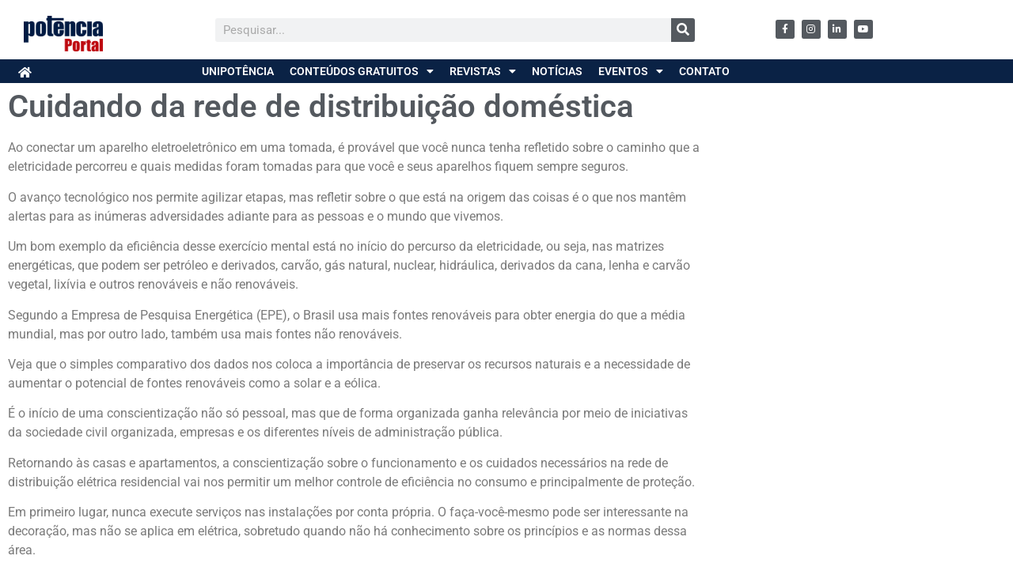

--- FILE ---
content_type: text/html; charset=UTF-8
request_url: https://revistapotencia.com.br/portal-potencia/artigos/cuidando-da-rede-de-distribuicao-domestica/
body_size: 21826
content:
<!doctype html>
<html lang="pt-BR">
<head>
	<meta charset="UTF-8">
	<meta name="viewport" content="width=device-width, initial-scale=1">
	<link rel="profile" href="https://gmpg.org/xfn/11">
	<meta name='robots' content='index, follow, max-image-preview:large, max-snippet:-1, max-video-preview:-1' />
<meta name="dlm-version" content="5.1.6">
	<!-- This site is optimized with the Yoast SEO plugin v26.7 - https://yoast.com/wordpress/plugins/seo/ -->
	<title>Cuidando da rede de distribuição doméstica - Portal Potência</title>
	<link rel="canonical" href="https://revistapotencia.com.br/portal-potencia/artigos/cuidando-da-rede-de-distribuicao-domestica/" />
	<meta property="og:locale" content="pt_BR" />
	<meta property="og:type" content="article" />
	<meta property="og:title" content="Cuidando da rede de distribuição doméstica - Portal Potência" />
	<meta property="og:description" content="Ao conectar um aparelho eletroeletrônico em uma tomada, é provável que você nunca tenha refletido sobre o caminho que a eletricidade percorreu e quais medidas foram tomadas para que você e seus aparelhos fiquem sempre seguros. O avanço tecnológico nos permite agilizar etapas, mas refletir sobre o que está na origem das coisas é o [&hellip;]" />
	<meta property="og:url" content="https://revistapotencia.com.br/portal-potencia/artigos/cuidando-da-rede-de-distribuicao-domestica/" />
	<meta property="og:site_name" content="Portal Potência" />
	<meta property="article:publisher" content="https://www.facebook.com/revistapotencia" />
	<meta property="article:published_time" content="2020-09-06T08:00:00+00:00" />
	<meta property="og:image" content="https://revistapotencia.com.br/wp-content/uploads/2020/08/6.png" />
	<meta property="og:image:width" content="480" />
	<meta property="og:image:height" content="316" />
	<meta property="og:image:type" content="image/png" />
	<meta name="author" content="Revista Potência" />
	<meta name="twitter:card" content="summary_large_image" />
	<meta name="twitter:label1" content="Escrito por" />
	<meta name="twitter:data1" content="Revista Potência" />
	<meta name="twitter:label2" content="Est. tempo de leitura" />
	<meta name="twitter:data2" content="4 minutos" />
	<script type="application/ld+json" class="yoast-schema-graph">{"@context":"https://schema.org","@graph":[{"@type":"Article","@id":"https://revistapotencia.com.br/portal-potencia/artigos/cuidando-da-rede-de-distribuicao-domestica/#article","isPartOf":{"@id":"https://revistapotencia.com.br/portal-potencia/artigos/cuidando-da-rede-de-distribuicao-domestica/"},"author":{"name":"Revista Potência","@id":"https://revistapotencia.com.br/#/schema/person/9aae3eef0b805d805bfb973ec8db20ca"},"headline":"Cuidando da rede de distribuição doméstica","datePublished":"2020-09-06T08:00:00+00:00","mainEntityOfPage":{"@id":"https://revistapotencia.com.br/portal-potencia/artigos/cuidando-da-rede-de-distribuicao-domestica/"},"wordCount":813,"commentCount":3,"image":{"@id":"https://revistapotencia.com.br/portal-potencia/artigos/cuidando-da-rede-de-distribuicao-domestica/#primaryimage"},"thumbnailUrl":"https://revistapotencia.com.br/wp-content/uploads/2020/08/6.png","keywords":["Elétrica","GTD","Normalização e regulamentação","Segurança"],"articleSection":["Artigos"],"inLanguage":"pt-BR","potentialAction":[{"@type":"CommentAction","name":"Comment","target":["https://revistapotencia.com.br/portal-potencia/artigos/cuidando-da-rede-de-distribuicao-domestica/#respond"]}]},{"@type":"WebPage","@id":"https://revistapotencia.com.br/portal-potencia/artigos/cuidando-da-rede-de-distribuicao-domestica/","url":"https://revistapotencia.com.br/portal-potencia/artigos/cuidando-da-rede-de-distribuicao-domestica/","name":"Cuidando da rede de distribuição doméstica - Portal Potência","isPartOf":{"@id":"https://revistapotencia.com.br/#website"},"primaryImageOfPage":{"@id":"https://revistapotencia.com.br/portal-potencia/artigos/cuidando-da-rede-de-distribuicao-domestica/#primaryimage"},"image":{"@id":"https://revistapotencia.com.br/portal-potencia/artigos/cuidando-da-rede-de-distribuicao-domestica/#primaryimage"},"thumbnailUrl":"https://revistapotencia.com.br/wp-content/uploads/2020/08/6.png","datePublished":"2020-09-06T08:00:00+00:00","author":{"@id":"https://revistapotencia.com.br/#/schema/person/9aae3eef0b805d805bfb973ec8db20ca"},"breadcrumb":{"@id":"https://revistapotencia.com.br/portal-potencia/artigos/cuidando-da-rede-de-distribuicao-domestica/#breadcrumb"},"inLanguage":"pt-BR","potentialAction":[{"@type":"ReadAction","target":["https://revistapotencia.com.br/portal-potencia/artigos/cuidando-da-rede-de-distribuicao-domestica/"]}]},{"@type":"ImageObject","inLanguage":"pt-BR","@id":"https://revistapotencia.com.br/portal-potencia/artigos/cuidando-da-rede-de-distribuicao-domestica/#primaryimage","url":"https://revistapotencia.com.br/wp-content/uploads/2020/08/6.png","contentUrl":"https://revistapotencia.com.br/wp-content/uploads/2020/08/6.png","width":480,"height":316},{"@type":"BreadcrumbList","@id":"https://revistapotencia.com.br/portal-potencia/artigos/cuidando-da-rede-de-distribuicao-domestica/#breadcrumb","itemListElement":[{"@type":"ListItem","position":1,"name":"Início","item":"https://revistapotencia.com.br/"},{"@type":"ListItem","position":2,"name":"Cuidando da rede de distribuição doméstica"}]},{"@type":"WebSite","@id":"https://revistapotencia.com.br/#website","url":"https://revistapotencia.com.br/","name":"Portal Potência","description":"Credibilidade e inovação na Internet, educação e eventos","potentialAction":[{"@type":"SearchAction","target":{"@type":"EntryPoint","urlTemplate":"https://revistapotencia.com.br/?s={search_term_string}"},"query-input":{"@type":"PropertyValueSpecification","valueRequired":true,"valueName":"search_term_string"}}],"inLanguage":"pt-BR"},{"@type":"Person","@id":"https://revistapotencia.com.br/#/schema/person/9aae3eef0b805d805bfb973ec8db20ca","name":"Revista Potência","image":{"@type":"ImageObject","inLanguage":"pt-BR","@id":"https://revistapotencia.com.br/#/schema/person/image/","url":"https://secure.gravatar.com/avatar/237299e690b523cbac68ca5e0140498f0c94f0ac4c0d95c4d311c3f8184e3711?s=96&d=mm&r=g","contentUrl":"https://secure.gravatar.com/avatar/237299e690b523cbac68ca5e0140498f0c94f0ac4c0d95c4d311c3f8184e3711?s=96&d=mm&r=g","caption":"Revista Potência"},"url":"https://revistapotencia.com.br/author/editor/"}]}</script>
	<!-- / Yoast SEO plugin. -->


<script type='application/javascript'  id='pys-version-script'>console.log('PixelYourSite Free version 11.1.5.2');</script>
<link rel='dns-prefetch' href='//www.googletagmanager.com' />
<link rel="alternate" type="application/rss+xml" title="Feed para Portal Potência &raquo;" href="https://revistapotencia.com.br/feed/" />
<link rel="alternate" type="application/rss+xml" title="Feed de comentários para Portal Potência &raquo;" href="https://revistapotencia.com.br/comments/feed/" />
<link rel="alternate" type="application/rss+xml" title="Feed de comentários para Portal Potência &raquo; Cuidando da rede de distribuição doméstica" href="https://revistapotencia.com.br/portal-potencia/artigos/cuidando-da-rede-de-distribuicao-domestica/feed/" />
<link rel="alternate" title="oEmbed (JSON)" type="application/json+oembed" href="https://revistapotencia.com.br/wp-json/oembed/1.0/embed?url=https%3A%2F%2Frevistapotencia.com.br%2Fportal-potencia%2Fartigos%2Fcuidando-da-rede-de-distribuicao-domestica%2F" />
<link rel="alternate" title="oEmbed (XML)" type="text/xml+oembed" href="https://revistapotencia.com.br/wp-json/oembed/1.0/embed?url=https%3A%2F%2Frevistapotencia.com.br%2Fportal-potencia%2Fartigos%2Fcuidando-da-rede-de-distribuicao-domestica%2F&#038;format=xml" />
		<style>
			.lazyload,
			.lazyloading {
				max-width: 100%;
			}
		</style>
		<style id='wp-img-auto-sizes-contain-inline-css'>
img:is([sizes=auto i],[sizes^="auto," i]){contain-intrinsic-size:3000px 1500px}
/*# sourceURL=wp-img-auto-sizes-contain-inline-css */
</style>
<style id='wp-emoji-styles-inline-css'>

	img.wp-smiley, img.emoji {
		display: inline !important;
		border: none !important;
		box-shadow: none !important;
		height: 1em !important;
		width: 1em !important;
		margin: 0 0.07em !important;
		vertical-align: -0.1em !important;
		background: none !important;
		padding: 0 !important;
	}
/*# sourceURL=wp-emoji-styles-inline-css */
</style>
<link rel='stylesheet' id='wp-block-library-css' href='https://revistapotencia.com.br/wp-includes/css/dist/block-library/style.min.css?ver=d0e2c6f4a95d3542cc1b32391b9b88f5' media='all' />
<style id='global-styles-inline-css'>
:root{--wp--preset--aspect-ratio--square: 1;--wp--preset--aspect-ratio--4-3: 4/3;--wp--preset--aspect-ratio--3-4: 3/4;--wp--preset--aspect-ratio--3-2: 3/2;--wp--preset--aspect-ratio--2-3: 2/3;--wp--preset--aspect-ratio--16-9: 16/9;--wp--preset--aspect-ratio--9-16: 9/16;--wp--preset--color--black: #000000;--wp--preset--color--cyan-bluish-gray: #abb8c3;--wp--preset--color--white: #ffffff;--wp--preset--color--pale-pink: #f78da7;--wp--preset--color--vivid-red: #cf2e2e;--wp--preset--color--luminous-vivid-orange: #ff6900;--wp--preset--color--luminous-vivid-amber: #fcb900;--wp--preset--color--light-green-cyan: #7bdcb5;--wp--preset--color--vivid-green-cyan: #00d084;--wp--preset--color--pale-cyan-blue: #8ed1fc;--wp--preset--color--vivid-cyan-blue: #0693e3;--wp--preset--color--vivid-purple: #9b51e0;--wp--preset--gradient--vivid-cyan-blue-to-vivid-purple: linear-gradient(135deg,rgb(6,147,227) 0%,rgb(155,81,224) 100%);--wp--preset--gradient--light-green-cyan-to-vivid-green-cyan: linear-gradient(135deg,rgb(122,220,180) 0%,rgb(0,208,130) 100%);--wp--preset--gradient--luminous-vivid-amber-to-luminous-vivid-orange: linear-gradient(135deg,rgb(252,185,0) 0%,rgb(255,105,0) 100%);--wp--preset--gradient--luminous-vivid-orange-to-vivid-red: linear-gradient(135deg,rgb(255,105,0) 0%,rgb(207,46,46) 100%);--wp--preset--gradient--very-light-gray-to-cyan-bluish-gray: linear-gradient(135deg,rgb(238,238,238) 0%,rgb(169,184,195) 100%);--wp--preset--gradient--cool-to-warm-spectrum: linear-gradient(135deg,rgb(74,234,220) 0%,rgb(151,120,209) 20%,rgb(207,42,186) 40%,rgb(238,44,130) 60%,rgb(251,105,98) 80%,rgb(254,248,76) 100%);--wp--preset--gradient--blush-light-purple: linear-gradient(135deg,rgb(255,206,236) 0%,rgb(152,150,240) 100%);--wp--preset--gradient--blush-bordeaux: linear-gradient(135deg,rgb(254,205,165) 0%,rgb(254,45,45) 50%,rgb(107,0,62) 100%);--wp--preset--gradient--luminous-dusk: linear-gradient(135deg,rgb(255,203,112) 0%,rgb(199,81,192) 50%,rgb(65,88,208) 100%);--wp--preset--gradient--pale-ocean: linear-gradient(135deg,rgb(255,245,203) 0%,rgb(182,227,212) 50%,rgb(51,167,181) 100%);--wp--preset--gradient--electric-grass: linear-gradient(135deg,rgb(202,248,128) 0%,rgb(113,206,126) 100%);--wp--preset--gradient--midnight: linear-gradient(135deg,rgb(2,3,129) 0%,rgb(40,116,252) 100%);--wp--preset--font-size--small: 13px;--wp--preset--font-size--medium: 20px;--wp--preset--font-size--large: 36px;--wp--preset--font-size--x-large: 42px;--wp--preset--spacing--20: 0.44rem;--wp--preset--spacing--30: 0.67rem;--wp--preset--spacing--40: 1rem;--wp--preset--spacing--50: 1.5rem;--wp--preset--spacing--60: 2.25rem;--wp--preset--spacing--70: 3.38rem;--wp--preset--spacing--80: 5.06rem;--wp--preset--shadow--natural: 6px 6px 9px rgba(0, 0, 0, 0.2);--wp--preset--shadow--deep: 12px 12px 50px rgba(0, 0, 0, 0.4);--wp--preset--shadow--sharp: 6px 6px 0px rgba(0, 0, 0, 0.2);--wp--preset--shadow--outlined: 6px 6px 0px -3px rgb(255, 255, 255), 6px 6px rgb(0, 0, 0);--wp--preset--shadow--crisp: 6px 6px 0px rgb(0, 0, 0);}:root { --wp--style--global--content-size: 800px;--wp--style--global--wide-size: 1200px; }:where(body) { margin: 0; }.wp-site-blocks > .alignleft { float: left; margin-right: 2em; }.wp-site-blocks > .alignright { float: right; margin-left: 2em; }.wp-site-blocks > .aligncenter { justify-content: center; margin-left: auto; margin-right: auto; }:where(.wp-site-blocks) > * { margin-block-start: 24px; margin-block-end: 0; }:where(.wp-site-blocks) > :first-child { margin-block-start: 0; }:where(.wp-site-blocks) > :last-child { margin-block-end: 0; }:root { --wp--style--block-gap: 24px; }:root :where(.is-layout-flow) > :first-child{margin-block-start: 0;}:root :where(.is-layout-flow) > :last-child{margin-block-end: 0;}:root :where(.is-layout-flow) > *{margin-block-start: 24px;margin-block-end: 0;}:root :where(.is-layout-constrained) > :first-child{margin-block-start: 0;}:root :where(.is-layout-constrained) > :last-child{margin-block-end: 0;}:root :where(.is-layout-constrained) > *{margin-block-start: 24px;margin-block-end: 0;}:root :where(.is-layout-flex){gap: 24px;}:root :where(.is-layout-grid){gap: 24px;}.is-layout-flow > .alignleft{float: left;margin-inline-start: 0;margin-inline-end: 2em;}.is-layout-flow > .alignright{float: right;margin-inline-start: 2em;margin-inline-end: 0;}.is-layout-flow > .aligncenter{margin-left: auto !important;margin-right: auto !important;}.is-layout-constrained > .alignleft{float: left;margin-inline-start: 0;margin-inline-end: 2em;}.is-layout-constrained > .alignright{float: right;margin-inline-start: 2em;margin-inline-end: 0;}.is-layout-constrained > .aligncenter{margin-left: auto !important;margin-right: auto !important;}.is-layout-constrained > :where(:not(.alignleft):not(.alignright):not(.alignfull)){max-width: var(--wp--style--global--content-size);margin-left: auto !important;margin-right: auto !important;}.is-layout-constrained > .alignwide{max-width: var(--wp--style--global--wide-size);}body .is-layout-flex{display: flex;}.is-layout-flex{flex-wrap: wrap;align-items: center;}.is-layout-flex > :is(*, div){margin: 0;}body .is-layout-grid{display: grid;}.is-layout-grid > :is(*, div){margin: 0;}body{padding-top: 0px;padding-right: 0px;padding-bottom: 0px;padding-left: 0px;}a:where(:not(.wp-element-button)){text-decoration: underline;}:root :where(.wp-element-button, .wp-block-button__link){background-color: #32373c;border-width: 0;color: #fff;font-family: inherit;font-size: inherit;font-style: inherit;font-weight: inherit;letter-spacing: inherit;line-height: inherit;padding-top: calc(0.667em + 2px);padding-right: calc(1.333em + 2px);padding-bottom: calc(0.667em + 2px);padding-left: calc(1.333em + 2px);text-decoration: none;text-transform: inherit;}.has-black-color{color: var(--wp--preset--color--black) !important;}.has-cyan-bluish-gray-color{color: var(--wp--preset--color--cyan-bluish-gray) !important;}.has-white-color{color: var(--wp--preset--color--white) !important;}.has-pale-pink-color{color: var(--wp--preset--color--pale-pink) !important;}.has-vivid-red-color{color: var(--wp--preset--color--vivid-red) !important;}.has-luminous-vivid-orange-color{color: var(--wp--preset--color--luminous-vivid-orange) !important;}.has-luminous-vivid-amber-color{color: var(--wp--preset--color--luminous-vivid-amber) !important;}.has-light-green-cyan-color{color: var(--wp--preset--color--light-green-cyan) !important;}.has-vivid-green-cyan-color{color: var(--wp--preset--color--vivid-green-cyan) !important;}.has-pale-cyan-blue-color{color: var(--wp--preset--color--pale-cyan-blue) !important;}.has-vivid-cyan-blue-color{color: var(--wp--preset--color--vivid-cyan-blue) !important;}.has-vivid-purple-color{color: var(--wp--preset--color--vivid-purple) !important;}.has-black-background-color{background-color: var(--wp--preset--color--black) !important;}.has-cyan-bluish-gray-background-color{background-color: var(--wp--preset--color--cyan-bluish-gray) !important;}.has-white-background-color{background-color: var(--wp--preset--color--white) !important;}.has-pale-pink-background-color{background-color: var(--wp--preset--color--pale-pink) !important;}.has-vivid-red-background-color{background-color: var(--wp--preset--color--vivid-red) !important;}.has-luminous-vivid-orange-background-color{background-color: var(--wp--preset--color--luminous-vivid-orange) !important;}.has-luminous-vivid-amber-background-color{background-color: var(--wp--preset--color--luminous-vivid-amber) !important;}.has-light-green-cyan-background-color{background-color: var(--wp--preset--color--light-green-cyan) !important;}.has-vivid-green-cyan-background-color{background-color: var(--wp--preset--color--vivid-green-cyan) !important;}.has-pale-cyan-blue-background-color{background-color: var(--wp--preset--color--pale-cyan-blue) !important;}.has-vivid-cyan-blue-background-color{background-color: var(--wp--preset--color--vivid-cyan-blue) !important;}.has-vivid-purple-background-color{background-color: var(--wp--preset--color--vivid-purple) !important;}.has-black-border-color{border-color: var(--wp--preset--color--black) !important;}.has-cyan-bluish-gray-border-color{border-color: var(--wp--preset--color--cyan-bluish-gray) !important;}.has-white-border-color{border-color: var(--wp--preset--color--white) !important;}.has-pale-pink-border-color{border-color: var(--wp--preset--color--pale-pink) !important;}.has-vivid-red-border-color{border-color: var(--wp--preset--color--vivid-red) !important;}.has-luminous-vivid-orange-border-color{border-color: var(--wp--preset--color--luminous-vivid-orange) !important;}.has-luminous-vivid-amber-border-color{border-color: var(--wp--preset--color--luminous-vivid-amber) !important;}.has-light-green-cyan-border-color{border-color: var(--wp--preset--color--light-green-cyan) !important;}.has-vivid-green-cyan-border-color{border-color: var(--wp--preset--color--vivid-green-cyan) !important;}.has-pale-cyan-blue-border-color{border-color: var(--wp--preset--color--pale-cyan-blue) !important;}.has-vivid-cyan-blue-border-color{border-color: var(--wp--preset--color--vivid-cyan-blue) !important;}.has-vivid-purple-border-color{border-color: var(--wp--preset--color--vivid-purple) !important;}.has-vivid-cyan-blue-to-vivid-purple-gradient-background{background: var(--wp--preset--gradient--vivid-cyan-blue-to-vivid-purple) !important;}.has-light-green-cyan-to-vivid-green-cyan-gradient-background{background: var(--wp--preset--gradient--light-green-cyan-to-vivid-green-cyan) !important;}.has-luminous-vivid-amber-to-luminous-vivid-orange-gradient-background{background: var(--wp--preset--gradient--luminous-vivid-amber-to-luminous-vivid-orange) !important;}.has-luminous-vivid-orange-to-vivid-red-gradient-background{background: var(--wp--preset--gradient--luminous-vivid-orange-to-vivid-red) !important;}.has-very-light-gray-to-cyan-bluish-gray-gradient-background{background: var(--wp--preset--gradient--very-light-gray-to-cyan-bluish-gray) !important;}.has-cool-to-warm-spectrum-gradient-background{background: var(--wp--preset--gradient--cool-to-warm-spectrum) !important;}.has-blush-light-purple-gradient-background{background: var(--wp--preset--gradient--blush-light-purple) !important;}.has-blush-bordeaux-gradient-background{background: var(--wp--preset--gradient--blush-bordeaux) !important;}.has-luminous-dusk-gradient-background{background: var(--wp--preset--gradient--luminous-dusk) !important;}.has-pale-ocean-gradient-background{background: var(--wp--preset--gradient--pale-ocean) !important;}.has-electric-grass-gradient-background{background: var(--wp--preset--gradient--electric-grass) !important;}.has-midnight-gradient-background{background: var(--wp--preset--gradient--midnight) !important;}.has-small-font-size{font-size: var(--wp--preset--font-size--small) !important;}.has-medium-font-size{font-size: var(--wp--preset--font-size--medium) !important;}.has-large-font-size{font-size: var(--wp--preset--font-size--large) !important;}.has-x-large-font-size{font-size: var(--wp--preset--font-size--x-large) !important;}
:root :where(.wp-block-pullquote){font-size: 1.5em;line-height: 1.6;}
/*# sourceURL=global-styles-inline-css */
</style>
<link rel='stylesheet' id='hello-elementor-css' href='https://revistapotencia.com.br/wp-content/themes/hello-elementor/assets/css/reset.css?ver=3.4.5' media='all' />
<link rel='stylesheet' id='hello-elementor-theme-style-css' href='https://revistapotencia.com.br/wp-content/themes/hello-elementor/assets/css/theme.css?ver=3.4.5' media='all' />
<link rel='stylesheet' id='hello-elementor-header-footer-css' href='https://revistapotencia.com.br/wp-content/themes/hello-elementor/assets/css/header-footer.css?ver=3.4.5' media='all' />
<link rel='stylesheet' id='elementor-frontend-css' href='https://revistapotencia.com.br/wp-content/uploads/elementor/css/custom-frontend.min.css?ver=1768554215' media='all' />
<link rel='stylesheet' id='widget-image-css' href='https://revistapotencia.com.br/wp-content/plugins/elementor/assets/css/widget-image.min.css?ver=3.34.1' media='all' />
<link rel='stylesheet' id='widget-search-form-css' href='https://revistapotencia.com.br/wp-content/plugins/elementor-pro/assets/css/widget-search-form.min.css?ver=3.34.0' media='all' />
<link rel='stylesheet' id='elementor-icons-shared-0-css' href='https://revistapotencia.com.br/wp-content/plugins/elementor/assets/lib/font-awesome/css/fontawesome.min.css?ver=5.15.3' media='all' />
<link rel='stylesheet' id='elementor-icons-fa-solid-css' href='https://revistapotencia.com.br/wp-content/plugins/elementor/assets/lib/font-awesome/css/solid.min.css?ver=5.15.3' media='all' />
<link rel='stylesheet' id='widget-social-icons-css' href='https://revistapotencia.com.br/wp-content/plugins/elementor/assets/css/widget-social-icons.min.css?ver=3.34.1' media='all' />
<link rel='stylesheet' id='e-apple-webkit-css' href='https://revistapotencia.com.br/wp-content/uploads/elementor/css/custom-apple-webkit.min.css?ver=1768554215' media='all' />
<link rel='stylesheet' id='e-sticky-css' href='https://revistapotencia.com.br/wp-content/plugins/elementor-pro/assets/css/modules/sticky.min.css?ver=3.34.0' media='all' />
<link rel='stylesheet' id='widget-nav-menu-css' href='https://revistapotencia.com.br/wp-content/uploads/elementor/css/custom-pro-widget-nav-menu.min.css?ver=1768554215' media='all' />
<link rel='stylesheet' id='widget-heading-css' href='https://revistapotencia.com.br/wp-content/plugins/elementor/assets/css/widget-heading.min.css?ver=3.34.1' media='all' />
<link rel='stylesheet' id='widget-post-navigation-css' href='https://revistapotencia.com.br/wp-content/plugins/elementor-pro/assets/css/widget-post-navigation.min.css?ver=3.34.0' media='all' />
<link rel='stylesheet' id='elementor-icons-css' href='https://revistapotencia.com.br/wp-content/plugins/elementor/assets/lib/eicons/css/elementor-icons.min.css?ver=5.45.0' media='all' />
<link rel='stylesheet' id='elementor-post-15978-css' href='https://revistapotencia.com.br/wp-content/uploads/elementor/css/post-15978.css?ver=1768554215' media='all' />
<link rel='stylesheet' id='font-awesome-5-all-css' href='https://revistapotencia.com.br/wp-content/plugins/elementor/assets/lib/font-awesome/css/all.min.css?ver=3.34.1' media='all' />
<link rel='stylesheet' id='font-awesome-4-shim-css' href='https://revistapotencia.com.br/wp-content/plugins/elementor/assets/lib/font-awesome/css/v4-shims.min.css?ver=3.34.1' media='all' />
<link rel='stylesheet' id='elementor-post-16707-css' href='https://revistapotencia.com.br/wp-content/uploads/elementor/css/post-16707.css?ver=1768554218' media='all' />
<link rel='stylesheet' id='elementor-post-16712-css' href='https://revistapotencia.com.br/wp-content/uploads/elementor/css/post-16712.css?ver=1768554219' media='all' />
<link rel='stylesheet' id='elementor-post-67518-css' href='https://revistapotencia.com.br/wp-content/uploads/elementor/css/post-67518.css?ver=1768554219' media='all' />
<link rel='stylesheet' id='elementor-gf-local-roboto-css' href='https://revistapotencia.com.br/wp-content/uploads/elementor/google-fonts/css/roboto.css?ver=1742228877' media='all' />
<link rel='stylesheet' id='elementor-gf-local-robotoslab-css' href='https://revistapotencia.com.br/wp-content/uploads/elementor/google-fonts/css/robotoslab.css?ver=1742228890' media='all' />
<link rel='stylesheet' id='elementor-icons-fa-brands-css' href='https://revistapotencia.com.br/wp-content/plugins/elementor/assets/lib/font-awesome/css/brands.min.css?ver=5.15.3' media='all' />
<link rel='stylesheet' id='elementor-icons-fa-regular-css' href='https://revistapotencia.com.br/wp-content/plugins/elementor/assets/lib/font-awesome/css/regular.min.css?ver=5.15.3' media='all' />
<script id="jquery-core-js-extra">
var pysFacebookRest = {"restApiUrl":"https://revistapotencia.com.br/wp-json/pys-facebook/v1/event","debug":""};
//# sourceURL=jquery-core-js-extra
</script>
<script src="https://revistapotencia.com.br/wp-includes/js/jquery/jquery.min.js?ver=3.7.1" id="jquery-core-js"></script>
<script src="https://revistapotencia.com.br/wp-includes/js/jquery/jquery-migrate.min.js?ver=3.4.1" id="jquery-migrate-js"></script>
<script src="https://revistapotencia.com.br/wp-content/plugins/elementor/assets/lib/font-awesome/js/v4-shims.min.js?ver=3.34.1" id="font-awesome-4-shim-js"></script>
<script src="https://revistapotencia.com.br/wp-content/plugins/pixelyoursite/dist/scripts/jquery.bind-first-0.2.3.min.js?ver=0.2.3" id="jquery-bind-first-js"></script>
<script src="https://revistapotencia.com.br/wp-content/plugins/pixelyoursite/dist/scripts/js.cookie-2.1.3.min.js?ver=2.1.3" id="js-cookie-pys-js"></script>
<script src="https://revistapotencia.com.br/wp-content/plugins/pixelyoursite/dist/scripts/tld.min.js?ver=2.3.1" id="js-tld-js"></script>
<script id="pys-js-extra">
var pysOptions = {"staticEvents":{"facebook":{"init_event":[{"delay":0,"type":"static","ajaxFire":false,"name":"PageView","pixelIds":["1003367439719418"],"eventID":"cbf77ad2-11ba-4042-a5b5-8b0d981fe50c","params":{"post_category":"Artigos","page_title":"Cuidando da rede de distribui\u00e7\u00e3o dom\u00e9stica","post_type":"post","post_id":18701,"plugin":"PixelYourSite","user_role":"guest","event_url":"revistapotencia.com.br/portal-potencia/artigos/cuidando-da-rede-de-distribuicao-domestica/"},"e_id":"init_event","ids":[],"hasTimeWindow":false,"timeWindow":0,"woo_order":"","edd_order":""}]}},"dynamicEvents":{"automatic_event_form":{"facebook":{"delay":0,"type":"dyn","name":"Form","pixelIds":["1003367439719418"],"eventID":"baaf487a-6212-4965-b8f0-b5452792e97d","params":{"page_title":"Cuidando da rede de distribui\u00e7\u00e3o dom\u00e9stica","post_type":"post","post_id":18701,"plugin":"PixelYourSite","user_role":"guest","event_url":"revistapotencia.com.br/portal-potencia/artigos/cuidando-da-rede-de-distribuicao-domestica/"},"e_id":"automatic_event_form","ids":[],"hasTimeWindow":false,"timeWindow":0,"woo_order":"","edd_order":""}},"automatic_event_download":{"facebook":{"delay":0,"type":"dyn","name":"Download","extensions":["","doc","exe","js","pdf","ppt","tgz","zip","xls"],"pixelIds":["1003367439719418"],"eventID":"ae82218b-b706-412b-a463-c0102058feed","params":{"page_title":"Cuidando da rede de distribui\u00e7\u00e3o dom\u00e9stica","post_type":"post","post_id":18701,"plugin":"PixelYourSite","user_role":"guest","event_url":"revistapotencia.com.br/portal-potencia/artigos/cuidando-da-rede-de-distribuicao-domestica/"},"e_id":"automatic_event_download","ids":[],"hasTimeWindow":false,"timeWindow":0,"woo_order":"","edd_order":""}},"automatic_event_comment":{"facebook":{"delay":0,"type":"dyn","name":"Comment","pixelIds":["1003367439719418"],"eventID":"a33fb776-5411-4cd8-907c-f8bb78e8c2bd","params":{"page_title":"Cuidando da rede de distribui\u00e7\u00e3o dom\u00e9stica","post_type":"post","post_id":18701,"plugin":"PixelYourSite","user_role":"guest","event_url":"revistapotencia.com.br/portal-potencia/artigos/cuidando-da-rede-de-distribuicao-domestica/"},"e_id":"automatic_event_comment","ids":[],"hasTimeWindow":false,"timeWindow":0,"woo_order":"","edd_order":""}}},"triggerEvents":[],"triggerEventTypes":[],"facebook":{"pixelIds":["1003367439719418"],"advancedMatching":[],"advancedMatchingEnabled":true,"removeMetadata":false,"wooVariableAsSimple":false,"serverApiEnabled":true,"wooCRSendFromServer":false,"send_external_id":null,"enabled_medical":false,"do_not_track_medical_param":["event_url","post_title","page_title","landing_page","content_name","categories","category_name","tags"],"meta_ldu":false},"debug":"","siteUrl":"https://revistapotencia.com.br","ajaxUrl":"https://revistapotencia.com.br/wp-admin/admin-ajax.php","ajax_event":"f16263b614","enable_remove_download_url_param":"1","cookie_duration":"7","last_visit_duration":"60","enable_success_send_form":"","ajaxForServerEvent":"1","ajaxForServerStaticEvent":"1","useSendBeacon":"1","send_external_id":"1","external_id_expire":"180","track_cookie_for_subdomains":"1","google_consent_mode":"1","gdpr":{"ajax_enabled":false,"all_disabled_by_api":false,"facebook_disabled_by_api":false,"analytics_disabled_by_api":false,"google_ads_disabled_by_api":false,"pinterest_disabled_by_api":false,"bing_disabled_by_api":false,"reddit_disabled_by_api":false,"externalID_disabled_by_api":false,"facebook_prior_consent_enabled":true,"analytics_prior_consent_enabled":true,"google_ads_prior_consent_enabled":null,"pinterest_prior_consent_enabled":true,"bing_prior_consent_enabled":true,"cookiebot_integration_enabled":false,"cookiebot_facebook_consent_category":"marketing","cookiebot_analytics_consent_category":"statistics","cookiebot_tiktok_consent_category":"marketing","cookiebot_google_ads_consent_category":"marketing","cookiebot_pinterest_consent_category":"marketing","cookiebot_bing_consent_category":"marketing","consent_magic_integration_enabled":false,"real_cookie_banner_integration_enabled":false,"cookie_notice_integration_enabled":false,"cookie_law_info_integration_enabled":false,"analytics_storage":{"enabled":true,"value":"granted","filter":false},"ad_storage":{"enabled":true,"value":"granted","filter":false},"ad_user_data":{"enabled":true,"value":"granted","filter":false},"ad_personalization":{"enabled":true,"value":"granted","filter":false}},"cookie":{"disabled_all_cookie":false,"disabled_start_session_cookie":false,"disabled_advanced_form_data_cookie":false,"disabled_landing_page_cookie":false,"disabled_first_visit_cookie":false,"disabled_trafficsource_cookie":false,"disabled_utmTerms_cookie":false,"disabled_utmId_cookie":false},"tracking_analytics":{"TrafficSource":"direct","TrafficLanding":"undefined","TrafficUtms":[],"TrafficUtmsId":[]},"GATags":{"ga_datalayer_type":"default","ga_datalayer_name":"dataLayerPYS"},"woo":{"enabled":false},"edd":{"enabled":false},"cache_bypass":"1769451415"};
//# sourceURL=pys-js-extra
</script>
<script src="https://revistapotencia.com.br/wp-content/plugins/pixelyoursite/dist/scripts/public.js?ver=11.1.5.2" id="pys-js"></script>

<!-- Snippet da etiqueta do Google (gtag.js) adicionado pelo Site Kit -->
<!-- Snippet do Google Análises adicionado pelo Site Kit -->
<script src="https://www.googletagmanager.com/gtag/js?id=GT-NBXC6NZ" id="google_gtagjs-js" async></script>
<script id="google_gtagjs-js-after">
window.dataLayer = window.dataLayer || [];function gtag(){dataLayer.push(arguments);}
gtag("set","linker",{"domains":["revistapotencia.com.br"]});
gtag("js", new Date());
gtag("set", "developer_id.dZTNiMT", true);
gtag("config", "GT-NBXC6NZ");
//# sourceURL=google_gtagjs-js-after
</script>
<link rel="https://api.w.org/" href="https://revistapotencia.com.br/wp-json/" /><link rel="alternate" title="JSON" type="application/json" href="https://revistapotencia.com.br/wp-json/wp/v2/posts/18701" /><link rel="EditURI" type="application/rsd+xml" title="RSD" href="https://revistapotencia.com.br/xmlrpc.php?rsd" />

<link rel='shortlink' href='https://revistapotencia.com.br/?p=18701' />
<meta name="generator" content="Site Kit by Google 1.170.0" /><script type="text/javascript">
(function(url){
	if(/(?:Chrome\/26\.0\.1410\.63 Safari\/537\.31|WordfenceTestMonBot)/.test(navigator.userAgent)){ return; }
	var addEvent = function(evt, handler) {
		if (window.addEventListener) {
			document.addEventListener(evt, handler, false);
		} else if (window.attachEvent) {
			document.attachEvent('on' + evt, handler);
		}
	};
	var removeEvent = function(evt, handler) {
		if (window.removeEventListener) {
			document.removeEventListener(evt, handler, false);
		} else if (window.detachEvent) {
			document.detachEvent('on' + evt, handler);
		}
	};
	var evts = 'contextmenu dblclick drag dragend dragenter dragleave dragover dragstart drop keydown keypress keyup mousedown mousemove mouseout mouseover mouseup mousewheel scroll'.split(' ');
	var logHuman = function() {
		if (window.wfLogHumanRan) { return; }
		window.wfLogHumanRan = true;
		var wfscr = document.createElement('script');
		wfscr.type = 'text/javascript';
		wfscr.async = true;
		wfscr.src = url + '&r=' + Math.random();
		(document.getElementsByTagName('head')[0]||document.getElementsByTagName('body')[0]).appendChild(wfscr);
		for (var i = 0; i < evts.length; i++) {
			removeEvent(evts[i], logHuman);
		}
	};
	for (var i = 0; i < evts.length; i++) {
		addEvent(evts[i], logHuman);
	}
})('//revistapotencia.com.br/?wordfence_lh=1&hid=ECB01F8ACFCA4E105024278DF07A7C98');
</script>		<script>
			document.documentElement.className = document.documentElement.className.replace('no-js', 'js');
		</script>
				<style>
			.no-js img.lazyload {
				display: none;
			}

			figure.wp-block-image img.lazyloading {
				min-width: 150px;
			}

			.lazyload,
			.lazyloading {
				--smush-placeholder-width: 100px;
				--smush-placeholder-aspect-ratio: 1/1;
				width: var(--smush-image-width, var(--smush-placeholder-width)) !important;
				aspect-ratio: var(--smush-image-aspect-ratio, var(--smush-placeholder-aspect-ratio)) !important;
			}

						.lazyload, .lazyloading {
				opacity: 0;
			}

			.lazyloaded {
				opacity: 1;
				transition: opacity 400ms;
				transition-delay: 0ms;
			}

					</style>
		<meta name="generator" content="Elementor 3.34.1; features: additional_custom_breakpoints; settings: css_print_method-external, google_font-enabled, font_display-auto">
<meta property="fb:app_id" content="279325613414000" />			<style>
				.e-con.e-parent:nth-of-type(n+4):not(.e-lazyloaded):not(.e-no-lazyload),
				.e-con.e-parent:nth-of-type(n+4):not(.e-lazyloaded):not(.e-no-lazyload) * {
					background-image: none !important;
				}
				@media screen and (max-height: 1024px) {
					.e-con.e-parent:nth-of-type(n+3):not(.e-lazyloaded):not(.e-no-lazyload),
					.e-con.e-parent:nth-of-type(n+3):not(.e-lazyloaded):not(.e-no-lazyload) * {
						background-image: none !important;
					}
				}
				@media screen and (max-height: 640px) {
					.e-con.e-parent:nth-of-type(n+2):not(.e-lazyloaded):not(.e-no-lazyload),
					.e-con.e-parent:nth-of-type(n+2):not(.e-lazyloaded):not(.e-no-lazyload) * {
						background-image: none !important;
					}
				}
			</style>
			
<!-- Snippet do Gerenciador de Tags do Google adicionado pelo Site Kit -->
<script>
			( function( w, d, s, l, i ) {
				w[l] = w[l] || [];
				w[l].push( {'gtm.start': new Date().getTime(), event: 'gtm.js'} );
				var f = d.getElementsByTagName( s )[0],
					j = d.createElement( s ), dl = l != 'dataLayer' ? '&l=' + l : '';
				j.async = true;
				j.src = 'https://www.googletagmanager.com/gtm.js?id=' + i + dl;
				f.parentNode.insertBefore( j, f );
			} )( window, document, 'script', 'dataLayer', 'GTM-T9W8N4' );
			
</script>

<!-- Fim do código do Gerenciador de Etiquetas do Google adicionado pelo Site Kit -->
<link rel="icon" href="https://revistapotencia.com.br/wp-content/uploads/2018/07/cropped-potencia-logo-pq-32x32.png" sizes="32x32" />
<link rel="icon" href="https://revistapotencia.com.br/wp-content/uploads/2018/07/cropped-potencia-logo-pq-192x192.png" sizes="192x192" />
<link rel="apple-touch-icon" href="https://revistapotencia.com.br/wp-content/uploads/2018/07/cropped-potencia-logo-pq-180x180.png" />
<meta name="msapplication-TileImage" content="https://revistapotencia.com.br/wp-content/uploads/2018/07/cropped-potencia-logo-pq-270x270.png" />
</head>
<body class="wp-singular post-template-default single single-post postid-18701 single-format-standard wp-embed-responsive wp-theme-hello-elementor hello-elementor-default elementor-default elementor-kit-15978 elementor-page-67518">

		<!-- Snippet do Gerenciador de Etiqueta do Google (noscript) adicionado pelo Site Kit -->
		<noscript>
			<iframe data-src="https://www.googletagmanager.com/ns.html?id=GTM-T9W8N4" height="0" width="0" style="display:none;visibility:hidden" src="[data-uri]" class="lazyload" data-load-mode="1"></iframe>
		</noscript>
		<!-- Fim do código do Gerenciador de Etiquetas do Google (noscript) adicionado pelo Site Kit -->
		
<a class="skip-link screen-reader-text" href="#content">Ir para o conteúdo</a>

		<header data-elementor-type="header" data-elementor-id="16707" class="elementor elementor-16707 elementor-location-header" data-elementor-post-type="elementor_library">
					<section class="elementor-section elementor-top-section elementor-element elementor-element-c14e8e6 elementor-section-boxed elementor-section-height-default elementor-section-height-default" data-id="c14e8e6" data-element_type="section">
						<div class="elementor-container elementor-column-gap-default">
					<div class="elementor-column elementor-col-100 elementor-top-column elementor-element elementor-element-e511e60" data-id="e511e60" data-element_type="column">
			<div class="elementor-widget-wrap elementor-element-populated">
						<section class="elementor-section elementor-inner-section elementor-element elementor-element-aea01d1 elementor-section-boxed elementor-section-height-default elementor-section-height-default" data-id="aea01d1" data-element_type="section">
						<div class="elementor-container elementor-column-gap-default">
					<div class="elementor-column elementor-col-33 elementor-inner-column elementor-element elementor-element-7b7e006" data-id="7b7e006" data-element_type="column">
			<div class="elementor-widget-wrap elementor-element-populated">
						<div class="elementor-element elementor-element-52116f0 elementor-widget elementor-widget-image" data-id="52116f0" data-element_type="widget" data-widget_type="image.default">
				<div class="elementor-widget-container">
																<a href="https://revistapotencia.com.br/">
							<img width="800" height="364" data-src="https://revistapotencia.com.br/wp-content/uploads/2020/04/portal.potencia.site_azul-1024x466.png" class="attachment-large size-large wp-image-17171 lazyload" alt="" data-srcset="https://revistapotencia.com.br/wp-content/uploads/2020/04/portal.potencia.site_azul-1024x466.png 1024w, https://revistapotencia.com.br/wp-content/uploads/2020/04/portal.potencia.site_azul-300x136.png 300w, https://revistapotencia.com.br/wp-content/uploads/2020/04/portal.potencia.site_azul-768x349.png 768w, https://revistapotencia.com.br/wp-content/uploads/2020/04/portal.potencia.site_azul-1536x698.png 1536w, https://revistapotencia.com.br/wp-content/uploads/2020/04/portal.potencia.site_azul.png 1920w" data-sizes="(max-width: 800px) 100vw, 800px" src="[data-uri]" style="--smush-placeholder-width: 800px; --smush-placeholder-aspect-ratio: 800/364;" />								</a>
															</div>
				</div>
					</div>
		</div>
				<div class="elementor-column elementor-col-33 elementor-inner-column elementor-element elementor-element-9f28a36" data-id="9f28a36" data-element_type="column">
			<div class="elementor-widget-wrap elementor-element-populated">
						<div class="elementor-element elementor-element-83f8c89 elementor-search-form--skin-classic elementor-search-form--button-type-icon elementor-search-form--icon-search elementor-widget elementor-widget-search-form" data-id="83f8c89" data-element_type="widget" data-settings="{&quot;skin&quot;:&quot;classic&quot;}" data-widget_type="search-form.default">
				<div class="elementor-widget-container">
							<search role="search">
			<form class="elementor-search-form" action="https://revistapotencia.com.br" method="get">
												<div class="elementor-search-form__container">
					<label class="elementor-screen-only" for="elementor-search-form-83f8c89">Pesquisar</label>

					
					<input id="elementor-search-form-83f8c89" placeholder="Pesquisar..." class="elementor-search-form__input" type="search" name="s" value="">
					
											<button class="elementor-search-form__submit" type="submit" aria-label="Pesquisar">
															<i aria-hidden="true" class="fas fa-search"></i>													</button>
					
									</div>
			</form>
		</search>
						</div>
				</div>
					</div>
		</div>
				<div class="elementor-column elementor-col-33 elementor-inner-column elementor-element elementor-element-03c6283" data-id="03c6283" data-element_type="column">
			<div class="elementor-widget-wrap elementor-element-populated">
						<div class="elementor-element elementor-element-3d1a657 e-grid-align-right e-grid-align-mobile-right elementor-shape-rounded elementor-grid-0 elementor-widget elementor-widget-social-icons" data-id="3d1a657" data-element_type="widget" data-widget_type="social-icons.default">
				<div class="elementor-widget-container">
							<div class="elementor-social-icons-wrapper elementor-grid" role="list">
							<span class="elementor-grid-item" role="listitem">
					<a class="elementor-icon elementor-social-icon elementor-social-icon-facebook-f elementor-repeater-item-0effc8e" href="https://www.facebook.com/revistapotencia" target="_blank">
						<span class="elementor-screen-only">Facebook-f</span>
						<i aria-hidden="true" class="fab fa-facebook-f"></i>					</a>
				</span>
							<span class="elementor-grid-item" role="listitem">
					<a class="elementor-icon elementor-social-icon elementor-social-icon-instagram elementor-repeater-item-e12c67a" href="https://www.instagram.com/revistapotencia/" target="_blank">
						<span class="elementor-screen-only">Instagram</span>
						<i aria-hidden="true" class="fab fa-instagram"></i>					</a>
				</span>
							<span class="elementor-grid-item" role="listitem">
					<a class="elementor-icon elementor-social-icon elementor-social-icon-linkedin-in elementor-repeater-item-64fb6d4" href="https://www.linkedin.com/company/revistapotencia/" target="_blank">
						<span class="elementor-screen-only">Linkedin-in</span>
						<i aria-hidden="true" class="fab fa-linkedin-in"></i>					</a>
				</span>
							<span class="elementor-grid-item" role="listitem">
					<a class="elementor-icon elementor-social-icon elementor-social-icon-youtube elementor-repeater-item-62c30ef" href="https://www.youtube.com/@unipotencia" target="_blank">
						<span class="elementor-screen-only">Youtube</span>
						<i aria-hidden="true" class="fab fa-youtube"></i>					</a>
				</span>
					</div>
						</div>
				</div>
					</div>
		</div>
					</div>
		</section>
					</div>
		</div>
					</div>
		</section>
				<section class="elementor-section elementor-top-section elementor-element elementor-element-6025965 elementor-section-boxed elementor-section-height-default elementor-section-height-default" data-id="6025965" data-element_type="section" data-settings="{&quot;background_background&quot;:&quot;classic&quot;,&quot;sticky&quot;:&quot;top&quot;,&quot;sticky_on&quot;:[&quot;desktop&quot;,&quot;tablet&quot;,&quot;mobile&quot;],&quot;sticky_offset&quot;:0,&quot;sticky_effects_offset&quot;:0,&quot;sticky_anchor_link_offset&quot;:0}">
						<div class="elementor-container elementor-column-gap-no">
					<div class="elementor-column elementor-col-50 elementor-top-column elementor-element elementor-element-f6c5c97" data-id="f6c5c97" data-element_type="column">
			<div class="elementor-widget-wrap elementor-element-populated">
						<div class="elementor-element elementor-element-03aac21 elementor-view-default elementor-widget elementor-widget-icon" data-id="03aac21" data-element_type="widget" data-widget_type="icon.default">
				<div class="elementor-widget-container">
							<div class="elementor-icon-wrapper">
			<a class="elementor-icon" href="https://revistapotencia.com.br/">
			<i aria-hidden="true" class="fas fa-home"></i>			</a>
		</div>
						</div>
				</div>
					</div>
		</div>
				<div class="elementor-column elementor-col-50 elementor-top-column elementor-element elementor-element-bc95c31" data-id="bc95c31" data-element_type="column">
			<div class="elementor-widget-wrap elementor-element-populated">
						<div class="elementor-element elementor-element-4ed10a6 elementor-nav-menu__align-center elementor-nav-menu__text-align-center elementor-nav-menu--dropdown-tablet elementor-nav-menu--toggle elementor-nav-menu--burger elementor-widget elementor-widget-nav-menu" data-id="4ed10a6" data-element_type="widget" data-settings="{&quot;sticky&quot;:&quot;top&quot;,&quot;layout&quot;:&quot;horizontal&quot;,&quot;submenu_icon&quot;:{&quot;value&quot;:&quot;&lt;i class=\&quot;fas fa-caret-down\&quot; aria-hidden=\&quot;true\&quot;&gt;&lt;\/i&gt;&quot;,&quot;library&quot;:&quot;fa-solid&quot;},&quot;toggle&quot;:&quot;burger&quot;,&quot;sticky_on&quot;:[&quot;desktop&quot;,&quot;tablet&quot;,&quot;mobile&quot;],&quot;sticky_offset&quot;:0,&quot;sticky_effects_offset&quot;:0,&quot;sticky_anchor_link_offset&quot;:0}" data-widget_type="nav-menu.default">
				<div class="elementor-widget-container">
								<nav aria-label="Menu" class="elementor-nav-menu--main elementor-nav-menu__container elementor-nav-menu--layout-horizontal e--pointer-background e--animation-fade">
				<ul id="menu-1-4ed10a6" class="elementor-nav-menu"><li class="menu-item menu-item-type-custom menu-item-object-custom menu-item-33003"><a href="https://unipotencia.com.br/" class="elementor-item">UniPotência</a></li>
<li class="menu-item menu-item-type-post_type menu-item-object-page menu-item-has-children menu-item-13367"><a href="https://revistapotencia.com.br/conteudos-gratuitos/" class="elementor-item">Conteúdos Gratuitos</a>
<ul class="sub-menu elementor-nav-menu--dropdown">
	<li class="menu-item menu-item-type-post_type menu-item-object-page menu-item-13366"><a href="https://revistapotencia.com.br/e-books/" class="elementor-sub-item">E-BOOKS</a></li>
	<li class="menu-item menu-item-type-post_type menu-item-object-page menu-item-15225"><a href="https://revistapotencia.com.br/newsletter/" class="elementor-sub-item">Newsletter</a></li>
	<li class="menu-item menu-item-type-post_type menu-item-object-page menu-item-8327"><a href="https://revistapotencia.com.br/webinar/" class="elementor-sub-item">Webinars</a></li>
	<li class="menu-item menu-item-type-custom menu-item-object-custom menu-item-13368"><a href="https://www.youtube.com/@unipotencia" class="elementor-sub-item">Youtube UniPotência</a></li>
</ul>
</li>
<li class="menu-item menu-item-type-post_type menu-item-object-page menu-item-has-children menu-item-1876"><a href="https://revistapotencia.com.br/revistas/" class="elementor-item">Revistas</a>
<ul class="sub-menu elementor-nav-menu--dropdown">
	<li class="menu-item menu-item-type-post_type menu-item-object-page menu-item-67183"><a href="https://revistapotencia.com.br/revista-potencia-2025/" class="elementor-sub-item">Revista Potência 2025</a></li>
	<li class="menu-item menu-item-type-post_type menu-item-object-page menu-item-62012"><a href="https://revistapotencia.com.br/revista-potencia-2024/" class="elementor-sub-item">Revista Potência 2024</a></li>
	<li class="menu-item menu-item-type-post_type menu-item-object-page menu-item-45902"><a href="https://revistapotencia.com.br/revista-potencia-2023/" class="elementor-sub-item">Revista Potência 2023</a></li>
	<li class="menu-item menu-item-type-post_type menu-item-object-page menu-item-36232"><a href="https://revistapotencia.com.br/revista-potencia-2022/" class="elementor-sub-item">Revista Potência 2022</a></li>
	<li class="menu-item menu-item-type-post_type menu-item-object-page menu-item-24687"><a href="https://revistapotencia.com.br/revista-potencia-2021/" class="elementor-sub-item">Revista Potência 2021</a></li>
	<li class="menu-item menu-item-type-post_type menu-item-object-page menu-item-13808"><a href="https://revistapotencia.com.br/revista-potencia-2020/" class="elementor-sub-item">Revista Potência 2020</a></li>
	<li class="menu-item menu-item-type-post_type menu-item-object-page menu-item-13325"><a href="https://revistapotencia.com.br/revista-potencia-2019/" class="elementor-sub-item">Revista Potência 2019</a></li>
	<li class="menu-item menu-item-type-post_type menu-item-object-page menu-item-13326"><a href="https://revistapotencia.com.br/revista-potencia-2018/" class="elementor-sub-item">Revista Potência 2018</a></li>
	<li class="menu-item menu-item-type-post_type menu-item-object-page menu-item-14205"><a href="https://revistapotencia.com.br/revista-potencia-2017/" class="elementor-sub-item">Revista Potência 2017</a></li>
	<li class="menu-item menu-item-type-post_type menu-item-object-page menu-item-14204"><a href="https://revistapotencia.com.br/revista-potencia-2016/" class="elementor-sub-item">Revista Potência 2016</a></li>
	<li class="menu-item menu-item-type-post_type menu-item-object-page menu-item-14203"><a href="https://revistapotencia.com.br/revista-potencia-2015/" class="elementor-sub-item">Revista Potência 2015</a></li>
</ul>
</li>
<li class="menu-item menu-item-type-post_type menu-item-object-page menu-item-13330"><a href="https://revistapotencia.com.br/ultimas-noticias/" class="elementor-item">Notícias</a></li>
<li class="menu-item menu-item-type-custom menu-item-object-custom menu-item-has-children menu-item-14824"><a href="https://revistapotencia.com.br/forum-potencia-2022/" class="elementor-item">Eventos</a>
<ul class="sub-menu elementor-nav-menu--dropdown">
	<li class="menu-item menu-item-type-custom menu-item-object-custom menu-item-58374"><a href="https://expoeletrica.com.br/" class="elementor-sub-item">Expo Elétrica</a></li>
	<li class="menu-item menu-item-type-custom menu-item-object-custom menu-item-41652"><a href="https://redesubterraneas.com.br/" class="elementor-sub-item">Redes Subterrâneas de Energia Elétrica</a></li>
	<li class="menu-item menu-item-type-custom menu-item-object-custom menu-item-has-children menu-item-13336"><a href="https://revistapotencia.com.br/forum-potencia-2022/" class="elementor-sub-item">Fórum Potência</a>
	<ul class="sub-menu elementor-nav-menu--dropdown">
		<li class="menu-item menu-item-type-custom menu-item-object-custom menu-item-41651"><a href="https://revistapotencia.com.br/forum-potencia-2022/" class="elementor-sub-item">Fórum Potência 2022</a></li>
		<li class="menu-item menu-item-type-post_type menu-item-object-page menu-item-8017"><a href="https://revistapotencia.com.br/forum-potencia-2019/" class="elementor-sub-item">Fórum Potência 2019</a></li>
		<li class="menu-item menu-item-type-post_type menu-item-object-page menu-item-8019"><a href="https://revistapotencia.com.br/forumpotencia2018/" class="elementor-sub-item">Fórum Potência 2018</a></li>
	</ul>
</li>
</ul>
</li>
<li class="menu-item menu-item-type-post_type menu-item-object-page menu-item-1873"><a href="https://revistapotencia.com.br/contato/" class="elementor-item">Contato</a></li>
</ul>			</nav>
					<div class="elementor-menu-toggle" role="button" tabindex="0" aria-label="Alternar menu" aria-expanded="false">
			<i aria-hidden="true" role="presentation" class="elementor-menu-toggle__icon--open eicon-menu-bar"></i><i aria-hidden="true" role="presentation" class="elementor-menu-toggle__icon--close eicon-close"></i>		</div>
					<nav class="elementor-nav-menu--dropdown elementor-nav-menu__container" aria-hidden="true">
				<ul id="menu-2-4ed10a6" class="elementor-nav-menu"><li class="menu-item menu-item-type-custom menu-item-object-custom menu-item-33003"><a href="https://unipotencia.com.br/" class="elementor-item" tabindex="-1">UniPotência</a></li>
<li class="menu-item menu-item-type-post_type menu-item-object-page menu-item-has-children menu-item-13367"><a href="https://revistapotencia.com.br/conteudos-gratuitos/" class="elementor-item" tabindex="-1">Conteúdos Gratuitos</a>
<ul class="sub-menu elementor-nav-menu--dropdown">
	<li class="menu-item menu-item-type-post_type menu-item-object-page menu-item-13366"><a href="https://revistapotencia.com.br/e-books/" class="elementor-sub-item" tabindex="-1">E-BOOKS</a></li>
	<li class="menu-item menu-item-type-post_type menu-item-object-page menu-item-15225"><a href="https://revistapotencia.com.br/newsletter/" class="elementor-sub-item" tabindex="-1">Newsletter</a></li>
	<li class="menu-item menu-item-type-post_type menu-item-object-page menu-item-8327"><a href="https://revistapotencia.com.br/webinar/" class="elementor-sub-item" tabindex="-1">Webinars</a></li>
	<li class="menu-item menu-item-type-custom menu-item-object-custom menu-item-13368"><a href="https://www.youtube.com/@unipotencia" class="elementor-sub-item" tabindex="-1">Youtube UniPotência</a></li>
</ul>
</li>
<li class="menu-item menu-item-type-post_type menu-item-object-page menu-item-has-children menu-item-1876"><a href="https://revistapotencia.com.br/revistas/" class="elementor-item" tabindex="-1">Revistas</a>
<ul class="sub-menu elementor-nav-menu--dropdown">
	<li class="menu-item menu-item-type-post_type menu-item-object-page menu-item-67183"><a href="https://revistapotencia.com.br/revista-potencia-2025/" class="elementor-sub-item" tabindex="-1">Revista Potência 2025</a></li>
	<li class="menu-item menu-item-type-post_type menu-item-object-page menu-item-62012"><a href="https://revistapotencia.com.br/revista-potencia-2024/" class="elementor-sub-item" tabindex="-1">Revista Potência 2024</a></li>
	<li class="menu-item menu-item-type-post_type menu-item-object-page menu-item-45902"><a href="https://revistapotencia.com.br/revista-potencia-2023/" class="elementor-sub-item" tabindex="-1">Revista Potência 2023</a></li>
	<li class="menu-item menu-item-type-post_type menu-item-object-page menu-item-36232"><a href="https://revistapotencia.com.br/revista-potencia-2022/" class="elementor-sub-item" tabindex="-1">Revista Potência 2022</a></li>
	<li class="menu-item menu-item-type-post_type menu-item-object-page menu-item-24687"><a href="https://revistapotencia.com.br/revista-potencia-2021/" class="elementor-sub-item" tabindex="-1">Revista Potência 2021</a></li>
	<li class="menu-item menu-item-type-post_type menu-item-object-page menu-item-13808"><a href="https://revistapotencia.com.br/revista-potencia-2020/" class="elementor-sub-item" tabindex="-1">Revista Potência 2020</a></li>
	<li class="menu-item menu-item-type-post_type menu-item-object-page menu-item-13325"><a href="https://revistapotencia.com.br/revista-potencia-2019/" class="elementor-sub-item" tabindex="-1">Revista Potência 2019</a></li>
	<li class="menu-item menu-item-type-post_type menu-item-object-page menu-item-13326"><a href="https://revistapotencia.com.br/revista-potencia-2018/" class="elementor-sub-item" tabindex="-1">Revista Potência 2018</a></li>
	<li class="menu-item menu-item-type-post_type menu-item-object-page menu-item-14205"><a href="https://revistapotencia.com.br/revista-potencia-2017/" class="elementor-sub-item" tabindex="-1">Revista Potência 2017</a></li>
	<li class="menu-item menu-item-type-post_type menu-item-object-page menu-item-14204"><a href="https://revistapotencia.com.br/revista-potencia-2016/" class="elementor-sub-item" tabindex="-1">Revista Potência 2016</a></li>
	<li class="menu-item menu-item-type-post_type menu-item-object-page menu-item-14203"><a href="https://revistapotencia.com.br/revista-potencia-2015/" class="elementor-sub-item" tabindex="-1">Revista Potência 2015</a></li>
</ul>
</li>
<li class="menu-item menu-item-type-post_type menu-item-object-page menu-item-13330"><a href="https://revistapotencia.com.br/ultimas-noticias/" class="elementor-item" tabindex="-1">Notícias</a></li>
<li class="menu-item menu-item-type-custom menu-item-object-custom menu-item-has-children menu-item-14824"><a href="https://revistapotencia.com.br/forum-potencia-2022/" class="elementor-item" tabindex="-1">Eventos</a>
<ul class="sub-menu elementor-nav-menu--dropdown">
	<li class="menu-item menu-item-type-custom menu-item-object-custom menu-item-58374"><a href="https://expoeletrica.com.br/" class="elementor-sub-item" tabindex="-1">Expo Elétrica</a></li>
	<li class="menu-item menu-item-type-custom menu-item-object-custom menu-item-41652"><a href="https://redesubterraneas.com.br/" class="elementor-sub-item" tabindex="-1">Redes Subterrâneas de Energia Elétrica</a></li>
	<li class="menu-item menu-item-type-custom menu-item-object-custom menu-item-has-children menu-item-13336"><a href="https://revistapotencia.com.br/forum-potencia-2022/" class="elementor-sub-item" tabindex="-1">Fórum Potência</a>
	<ul class="sub-menu elementor-nav-menu--dropdown">
		<li class="menu-item menu-item-type-custom menu-item-object-custom menu-item-41651"><a href="https://revistapotencia.com.br/forum-potencia-2022/" class="elementor-sub-item" tabindex="-1">Fórum Potência 2022</a></li>
		<li class="menu-item menu-item-type-post_type menu-item-object-page menu-item-8017"><a href="https://revistapotencia.com.br/forum-potencia-2019/" class="elementor-sub-item" tabindex="-1">Fórum Potência 2019</a></li>
		<li class="menu-item menu-item-type-post_type menu-item-object-page menu-item-8019"><a href="https://revistapotencia.com.br/forumpotencia2018/" class="elementor-sub-item" tabindex="-1">Fórum Potência 2018</a></li>
	</ul>
</li>
</ul>
</li>
<li class="menu-item menu-item-type-post_type menu-item-object-page menu-item-1873"><a href="https://revistapotencia.com.br/contato/" class="elementor-item" tabindex="-1">Contato</a></li>
</ul>			</nav>
						</div>
				</div>
					</div>
		</div>
					</div>
		</section>
				</header>
				<div data-elementor-type="single-post" data-elementor-id="67518" class="elementor elementor-67518 elementor-location-single post-18701 post type-post status-publish format-standard has-post-thumbnail hentry category-artigos tag-eletrica tag-gtd tag-normalizacao-e-regulamentacao tag-seguranca" data-elementor-post-type="elementor_library">
					<section class="elementor-section elementor-top-section elementor-element elementor-element-583a3d9 elementor-section-boxed elementor-section-height-default elementor-section-height-default" data-id="583a3d9" data-element_type="section">
						<div class="elementor-container elementor-column-gap-default">
					<div class="elementor-column elementor-col-100 elementor-top-column elementor-element elementor-element-53f9e63" data-id="53f9e63" data-element_type="column">
			<div class="elementor-widget-wrap elementor-element-populated">
						<div class="elementor-element elementor-element-f6ef8e0 elementor-widget elementor-widget-theme-post-title elementor-page-title elementor-widget-heading" data-id="f6ef8e0" data-element_type="widget" data-widget_type="theme-post-title.default">
				<div class="elementor-widget-container">
					<h1 class="elementor-heading-title elementor-size-default">Cuidando da rede de distribuição doméstica</h1>				</div>
				</div>
				<div class="elementor-element elementor-element-1590e9e elementor-widget elementor-widget-theme-post-content" data-id="1590e9e" data-element_type="widget" data-widget_type="theme-post-content.default">
				<div class="elementor-widget-container">
					
<p>Ao conectar um aparelho eletroeletrônico em uma tomada, é provável que você nunca tenha refletido sobre o caminho que a eletricidade percorreu e quais medidas foram tomadas para que você e seus aparelhos fiquem sempre seguros.</p>



<p>O avanço tecnológico nos permite agilizar etapas, mas refletir sobre o que está na origem das coisas é o que nos mantêm alertas para as inúmeras adversidades adiante para as pessoas e o mundo que vivemos.</p>



<p>Um bom exemplo da eficiência desse exercício mental está no início do percurso da eletricidade, ou seja, nas matrizes energéticas, que podem ser petróleo e derivados, carvão, gás natural, nuclear, hidráulica, derivados da cana, lenha e carvão vegetal, lixívia e outros renováveis e não renováveis.</p>



<p>Segundo a Empresa de Pesquisa Energética (EPE), o Brasil usa mais fontes renováveis para obter energia do que a média mundial, mas por outro lado, também usa mais fontes não renováveis.</p>



<p>Veja que o simples comparativo dos dados nos coloca a importância de preservar os recursos naturais e a necessidade de aumentar o potencial de fontes renováveis como a solar e a eólica.</p>



<p>É o início de uma conscientização não só pessoal, mas que de forma organizada ganha relevância por meio de iniciativas da sociedade civil organizada, empresas e os diferentes níveis de administração pública.</p>



<p>Retornando às casas e apartamentos, a conscientização sobre o funcionamento e os cuidados necessários na rede de distribuição elétrica residencial vai nos permitir um melhor controle de eficiência no consumo e principalmente de proteção.</p>



<p>Em primeiro lugar, nunca execute serviços nas instalações por conta própria. O faça-você-mesmo pode ser interessante na decoração, mas não se aplica em elétrica, sobretudo quando não há conhecimento sobre os princípios e as normas dessa área.</p>



<p>Um reparo, por menor que seja, pode ser fatal ou implicar em problemas futuros que vão necessitar de um investimento adicional para correção ou até mesmo provocar acidentes, quando não há mais tempo para ações corretivas.</p>



<p>Sempre procure profissionais eletricistas treinados e capacitados, o que vai garantir a correta aplicação das normas no dimensionamento da sua instalação. Embora seja um serviço terceirizado, isso não significa que você precisa se ausentar do processo.</p>



<p>É a partir das suas necessidades que o profissional vai definir se será um circuito monofásico ou bifásico, calcular os circuitos de tomadas gerais e de iluminação, além de prever pontos de uso específicos para aparelhos de grande demanda, como o ar-condicionado ou micro-ondas.</p>



<p>É pela necessidade de garantir a segurança dos familiares e bens pessoais que o profissional vai especificar o uso de dispositivos no quadro e painel elétrico como os minidisjuntores, IDRs e DPS, seguindo os parâmetros da norma ABNT NBR 5410.</p>



<p>Essa é a proteção mais eficaz contra sobrecargas, choques elétricos, fugas de corrente e descargas atmosféricas, mas uma vez instalados pelo profissional eletricista, você também não deixa de fazer a sua parte tomando atitudes e mudando hábitos.</p>



<p>Se você acabou de alugar um imóvel antigo, o primeiro passo é acionar um profissional para revisar a instalação. Muitos desses imóveis nunca passaram por um retrofit, e provavelmente vão contar com quadros, dispositivos, cabeamentos e tomadas fora dos padrões vigentes das normas – isso se em algum momento estiveram regidos sob elas.</p>



<p>Seja um imóvel antigo ou novo, nunca oculte o acesso aos quadros por meio de móveis ou outras superfícies, e nem pense em deixá-lo em áreas frequentemente úmidas como o banheiro. Instalações a gás também precisam estar a uma boa distância deles.</p>



<p>O dia a dia em casa é fundamental para o sucesso da distribuição. É no acionamento de aparelhos, como iniciamos esse artigo, que podemos iniciar até mesmo um incêndio sem a devida prudência e proteção.</p>



<p>O maior cuidado está em eliminar e não criar novas gambiarras, como por exemplo o uso indiscriminado de benjamins, extensões e filtros de linhas, ultrapassando as correntes nominais desses acessórios.</p>



<p>Um cuidado adicional é organizar fios e cabos elétricos por meio de organizadores espirais, abraçadeiras ou canaletas. Cabos expostos estão suscetíveis aos mais diversos danos que comprometem sua vida útil e podem causar acidentes. </p>



<p>A compreensão da importância da rede de distribuição doméstica e as necessidades dela nos leva a uma maior compreensão de como aumentar a segurança daquilo que conquistamos e daqueles que amamos.,</p>



<div class="wp-block-image"><figure class="alignleft size-large is-resized"><img fetchpriority="high" decoding="async" src="https://revistapotencia.com.br/wp-content/uploads/2020/08/Ricardo-Martuchi-1.png" alt="" class="wp-image-18704" width="258" height="255" srcset="https://revistapotencia.com.br/wp-content/uploads/2020/08/Ricardo-Martuchi-1.png 873w, https://revistapotencia.com.br/wp-content/uploads/2020/08/Ricardo-Martuchi-1-300x296.png 300w, https://revistapotencia.com.br/wp-content/uploads/2020/08/Ricardo-Martuchi-1-768x758.png 768w" sizes="(max-width: 258px) 100vw, 258px" /></figure></div>



<p>Escrito por <strong>Ricardo Martuchi, especialista em produtos da </strong><a aria-label="undefined (opens in a new tab)" href="http://www.steck.com.br" target="_blank" rel="noreferrer noopener"><strong>Steck Indústria Elétrica</strong></a></p>
				</div>
				</div>
				<div class="elementor-element elementor-element-a5d9247 elementor-widget elementor-widget-post-comments" data-id="a5d9247" data-element_type="widget" data-widget_type="post-comments.theme_comments">
				<div class="elementor-widget-container">
					<section id="comments" class="comments-area">

			<h2 class="title-comments">
			Respostas de 3		</h2>

		
		<ol class="comment-list">
					<li id="comment-5071" class="comment even thread-even depth-1">
			<article id="div-comment-5071" class="comment-body">
				<footer class="comment-meta">
					<div class="comment-author vcard">
						<img alt='' data-src='https://secure.gravatar.com/avatar/a5bd9fb474e34b71272b90881341f93bd0ee1808b879af6e1efff8dfe31fe46f?s=42&#038;d=mm&#038;r=g' data-srcset='https://secure.gravatar.com/avatar/a5bd9fb474e34b71272b90881341f93bd0ee1808b879af6e1efff8dfe31fe46f?s=84&#038;d=mm&#038;r=g 2x' class='avatar avatar-42 photo lazyload' height='42' width='42' decoding='async' src='[data-uri]' style='--smush-placeholder-width: 42px; --smush-placeholder-aspect-ratio: 42/42;' />						<b class="fn">Marcelo Pinto Athayde</b> <span class="says">disse:</span>					</div><!-- .comment-author -->

					<div class="comment-metadata">
						<a href="https://revistapotencia.com.br/portal-potencia/artigos/cuidando-da-rede-de-distribuicao-domestica/#comment-5071"><time datetime="2020-09-07T11:48:19-03:00">07/09/2020 às 11:48</time></a>					</div><!-- .comment-metadata -->

									</footer><!-- .comment-meta -->

				<div class="comment-content">
					<p>Fico muito feliz quando vejo profissionais jovens com esse entendimento no mercado de trabalho, trabalhando em uma empresa tão conceituada tecnicamente como a STECK. Afinal são 35 anos como engenheiro,  10 anos como engenheiro de segurança, atuando com NR10, e 23 anos como professor.<br />
Uma sugestão aos profissionais é a busca do Código de Obras Municipal, determinando as regras técnicas para as atividades prediais residenciais, comerciais e, porque não,  industriais. Desta forma, as diretrizes para a indústria da construção serão definidas, seja para a atividade civil, mecânica, elétrica, automação e meio ambiente, atendendo as normas técnicas e de segurança em vigência no Brasil. As regras poderão estar definidas facilitando a compreensão e fiscalização desta área já no início das obra. Por Eng. Esp. Marcelo Pinto Athayde (<a href="/cdn-cgi/l/email-protection" class="__cf_email__" data-cfemail="e98499888c878ec7889d8188908d8ca98e84888085c78a8684">[email&#160;protected]</a>)</p>
				</div><!-- .comment-content -->

				<div class="reply"><a rel="nofollow" class="comment-reply-link" href="#comment-5071" data-commentid="5071" data-postid="18701" data-belowelement="div-comment-5071" data-respondelement="respond" data-replyto="Responder para Marcelo Pinto Athayde" aria-label="Responder para Marcelo Pinto Athayde">Responder</a></div>			</article><!-- .comment-body -->
		</li><!-- #comment-## -->
		<li id="comment-5066" class="comment odd alt thread-odd thread-alt depth-1 parent">
			<article id="div-comment-5066" class="comment-body">
				<footer class="comment-meta">
					<div class="comment-author vcard">
						<img alt='' data-src='https://secure.gravatar.com/avatar/4bd4e8baaf1bd516dd0fd96040db201d4ddef655e965ec8249e3f7029c8c7140?s=42&#038;d=mm&#038;r=g' data-srcset='https://secure.gravatar.com/avatar/4bd4e8baaf1bd516dd0fd96040db201d4ddef655e965ec8249e3f7029c8c7140?s=84&#038;d=mm&#038;r=g 2x' class='avatar avatar-42 photo lazyload' height='42' width='42' decoding='async' src='[data-uri]' style='--smush-placeholder-width: 42px; --smush-placeholder-aspect-ratio: 42/42;' />						<b class="fn">Paulo Moreira da Silva</b> <span class="says">disse:</span>					</div><!-- .comment-author -->

					<div class="comment-metadata">
						<a href="https://revistapotencia.com.br/portal-potencia/artigos/cuidando-da-rede-de-distribuicao-domestica/#comment-5066"><time datetime="2020-09-06T11:04:24-03:00">06/09/2020 às 11:04</time></a>					</div><!-- .comment-metadata -->

									</footer><!-- .comment-meta -->

				<div class="comment-content">
					<p>MUITO BOM..<br />
Comentarios otimos&#8230;</p>
				</div><!-- .comment-content -->

				<div class="reply"><a rel="nofollow" class="comment-reply-link" href="#comment-5066" data-commentid="5066" data-postid="18701" data-belowelement="div-comment-5066" data-respondelement="respond" data-replyto="Responder para Paulo Moreira da Silva" aria-label="Responder para Paulo Moreira da Silva">Responder</a></div>			</article><!-- .comment-body -->
		<ol class="children">
		<li id="comment-5074" class="comment byuser comment-author-editor bypostauthor even depth-2">
			<article id="div-comment-5074" class="comment-body">
				<footer class="comment-meta">
					<div class="comment-author vcard">
						<img alt='' data-src='https://secure.gravatar.com/avatar/237299e690b523cbac68ca5e0140498f0c94f0ac4c0d95c4d311c3f8184e3711?s=42&#038;d=mm&#038;r=g' data-srcset='https://secure.gravatar.com/avatar/237299e690b523cbac68ca5e0140498f0c94f0ac4c0d95c4d311c3f8184e3711?s=84&#038;d=mm&#038;r=g 2x' class='avatar avatar-42 photo lazyload' height='42' width='42' decoding='async' src='[data-uri]' style='--smush-placeholder-width: 42px; --smush-placeholder-aspect-ratio: 42/42;' />						<b class="fn">Revista Potência</b> <span class="says">disse:</span>					</div><!-- .comment-author -->

					<div class="comment-metadata">
						<a href="https://revistapotencia.com.br/portal-potencia/artigos/cuidando-da-rede-de-distribuicao-domestica/#comment-5074"><time datetime="2020-09-08T13:51:41-03:00">08/09/2020 às 13:51</time></a>					</div><!-- .comment-metadata -->

									</footer><!-- .comment-meta -->

				<div class="comment-content">
					<p>Muito obrigado, Paulo!</p>
				</div><!-- .comment-content -->

				<div class="reply"><a rel="nofollow" class="comment-reply-link" href="#comment-5074" data-commentid="5074" data-postid="18701" data-belowelement="div-comment-5074" data-respondelement="respond" data-replyto="Responder para Revista Potência" aria-label="Responder para Revista Potência">Responder</a></div>			</article><!-- .comment-body -->
		</li><!-- #comment-## -->
</ol><!-- .children -->
</li><!-- #comment-## -->
		</ol>

		
	
		<div id="respond" class="comment-respond">
		<h2 id="reply-title" class="comment-reply-title">Deixe um comentário <small><a rel="nofollow" id="cancel-comment-reply-link" href="/portal-potencia/artigos/cuidando-da-rede-de-distribuicao-domestica/#respond" style="display:none;">Cancelar resposta</a></small></h2><form action="https://revistapotencia.com.br/wp-comments-post.php" method="post" id="commentform" class="comment-form"><p class="comment-notes"><span id="email-notes">O seu endereço de e-mail não será publicado.</span> <span class="required-field-message">Campos obrigatórios são marcados com <span class="required">*</span></span></p><p class="comment-form-comment"><label for="comment">Comentário <span class="required">*</span></label> <textarea id="comment" name="comment" cols="45" rows="8" maxlength="65525" required></textarea></p><p class="comment-form-author"><label for="author">Nome <span class="required">*</span></label> <input id="author" name="author" type="text" value="" size="30" maxlength="245" autocomplete="name" required /></p>
<p class="comment-form-email"><label for="email">E-mail <span class="required">*</span></label> <input id="email" name="email" type="email" value="" size="30" maxlength="100" aria-describedby="email-notes" autocomplete="email" required /></p>
<p class="form-submit"><input name="submit" type="submit" id="submit" class="submit" value="Publicar comentário" /> <input type='hidden' name='comment_post_ID' value='18701' id='comment_post_ID' />
<input type='hidden' name='comment_parent' id='comment_parent' value='0' />
</p><p style="display: none;"><input type="hidden" id="akismet_comment_nonce" name="akismet_comment_nonce" value="f888e34399" /></p><p style="display: none !important;" class="akismet-fields-container" data-prefix="ak_"><label>&#916;<textarea name="ak_hp_textarea" cols="45" rows="8" maxlength="100"></textarea></label><input type="hidden" id="ak_js_1" name="ak_js" value="132"/><script data-cfasync="false" src="/cdn-cgi/scripts/5c5dd728/cloudflare-static/email-decode.min.js"></script><script>document.getElementById( "ak_js_1" ).setAttribute( "value", ( new Date() ).getTime() );</script></p></form>	</div><!-- #respond -->
	<p class="akismet_comment_form_privacy_notice">Este site utiliza o Akismet para reduzir spam. <a href="https://akismet.com/privacy/" target="_blank" rel="nofollow noopener">Saiba como seus dados em comentários são processados</a>.</p>
</section>
				</div>
				</div>
				<div class="elementor-element elementor-element-1b060cc elementor-post-navigation-borders-yes elementor-widget elementor-widget-post-navigation" data-id="1b060cc" data-element_type="widget" data-widget_type="post-navigation.default">
				<div class="elementor-widget-container">
							<div class="elementor-post-navigation" role="navigation" aria-label="Navegação do posts">
			<div class="elementor-post-navigation__prev elementor-post-navigation__link">
				<a href="https://revistapotencia.com.br/portal-potencia/energia/a-forca-da-energia-solar-em-tempos-de-pandemia/" rel="prev"><span class="post-navigation__arrow-wrapper post-navigation__arrow-prev"><i aria-hidden="true" class="fas fa-angle-left"></i><span class="elementor-screen-only">Anterior</span></span><span class="elementor-post-navigation__link__prev"><span class="post-navigation__prev--label">Anterior</span><span class="post-navigation__prev--title">A força da energia solar em tempos de pandemia</span></span></a>			</div>
							<div class="elementor-post-navigation__separator-wrapper">
					<div class="elementor-post-navigation__separator"></div>
				</div>
						<div class="elementor-post-navigation__next elementor-post-navigation__link">
				<a href="https://revistapotencia.com.br/portal-potencia/mercado/motores-com-flexibilidade-construtiva/" rel="next"><span class="elementor-post-navigation__link__next"><span class="post-navigation__next--label">Próximo</span><span class="post-navigation__next--title">Motores com flexibilidade construtiva</span></span><span class="post-navigation__arrow-wrapper post-navigation__arrow-next"><i aria-hidden="true" class="fas fa-angle-right"></i><span class="elementor-screen-only">Próximo</span></span></a>			</div>
		</div>
						</div>
				</div>
					</div>
		</div>
					</div>
		</section>
				</div>
				<footer data-elementor-type="footer" data-elementor-id="16712" class="elementor elementor-16712 elementor-location-footer" data-elementor-post-type="elementor_library">
					<section class="elementor-section elementor-top-section elementor-element elementor-element-933afe9 elementor-section-boxed elementor-section-height-default elementor-section-height-default" data-id="933afe9" data-element_type="section" data-settings="{&quot;background_background&quot;:&quot;classic&quot;}">
						<div class="elementor-container elementor-column-gap-default">
					<footer class="elementor-column elementor-col-25 elementor-top-column elementor-element elementor-element-ddedbfb" data-id="ddedbfb" data-element_type="column" data-settings="{&quot;background_background&quot;:&quot;classic&quot;}">
			<div class="elementor-widget-wrap elementor-element-populated">
						<div class="elementor-element elementor-element-a5048d4 elementor-align-left elementor-widget elementor-widget-button" data-id="a5048d4" data-element_type="widget" data-widget_type="button.default">
				<div class="elementor-widget-container">
									<div class="elementor-button-wrapper">
					<a class="elementor-button elementor-button-link elementor-size-sm" href="https://revistapotencia.com.br/contato/">
						<span class="elementor-button-content-wrapper">
						<span class="elementor-button-icon">
				<i aria-hidden="true" class="far fa-envelope"></i>			</span>
									<span class="elementor-button-text">Fale Conosco</span>
					</span>
					</a>
				</div>
								</div>
				</div>
				<div class="elementor-element elementor-element-9eac758 elementor-widget elementor-widget-heading" data-id="9eac758" data-element_type="widget" data-widget_type="heading.default">
				<div class="elementor-widget-container">
					<h6 class="elementor-heading-title elementor-size-default">HMNews Editora e Eventos Ltda.</h6>				</div>
				</div>
				<div class="elementor-element elementor-element-096f312 elementor-widget elementor-widget-text-editor" data-id="096f312" data-element_type="widget" data-widget_type="text-editor.default">
				<div class="elementor-widget-container">
									<p style="text-align: left;">CNPJ: 20.958.939/0001-70</p>								</div>
				</div>
					</div>
		</footer>
				<footer class="elementor-column elementor-col-25 elementor-top-column elementor-element elementor-element-389c055" data-id="389c055" data-element_type="column" data-settings="{&quot;background_background&quot;:&quot;classic&quot;}">
			<div class="elementor-widget-wrap elementor-element-populated">
						<div class="elementor-element elementor-element-95e7cb4 elementor-widget elementor-widget-image" data-id="95e7cb4" data-element_type="widget" data-widget_type="image.default">
				<div class="elementor-widget-container">
																<a href="https://revistapotencia.com.br/" target="_blank">
							<img width="725" height="228" data-src="https://revistapotencia.com.br/wp-content/uploads/2020/03/logo-revista-potencia-branco.png" class="attachment-full size-full wp-image-15573 lazyload" alt="" data-srcset="https://revistapotencia.com.br/wp-content/uploads/2020/03/logo-revista-potencia-branco.png 725w, https://revistapotencia.com.br/wp-content/uploads/2020/03/logo-revista-potencia-branco-300x94.png 300w" data-sizes="(max-width: 725px) 100vw, 725px" src="[data-uri]" style="--smush-placeholder-width: 725px; --smush-placeholder-aspect-ratio: 725/228;" />								</a>
															</div>
				</div>
					</div>
		</footer>
				<footer class="elementor-column elementor-col-25 elementor-top-column elementor-element elementor-element-d7b8bb5" data-id="d7b8bb5" data-element_type="column" data-settings="{&quot;background_background&quot;:&quot;classic&quot;}">
			<div class="elementor-widget-wrap elementor-element-populated">
						<div class="elementor-element elementor-element-53284e6 elementor-widget elementor-widget-image" data-id="53284e6" data-element_type="widget" data-widget_type="image.default">
				<div class="elementor-widget-container">
																<a href="https://revistapotencia.com.br/potencia-educacao/" target="_blank">
							<img width="1920" height="672" data-src="https://revistapotencia.com.br/wp-content/uploads/2024/09/logo-unipotencia-horizontal-branco.png" class="attachment-full size-full wp-image-66142 lazyload" alt="" data-srcset="https://revistapotencia.com.br/wp-content/uploads/2024/09/logo-unipotencia-horizontal-branco.png 1920w, https://revistapotencia.com.br/wp-content/uploads/2024/09/logo-unipotencia-horizontal-branco-300x105.png 300w, https://revistapotencia.com.br/wp-content/uploads/2024/09/logo-unipotencia-horizontal-branco-1024x358.png 1024w, https://revistapotencia.com.br/wp-content/uploads/2024/09/logo-unipotencia-horizontal-branco-768x269.png 768w, https://revistapotencia.com.br/wp-content/uploads/2024/09/logo-unipotencia-horizontal-branco-1536x538.png 1536w" data-sizes="(max-width: 1920px) 100vw, 1920px" src="[data-uri]" style="--smush-placeholder-width: 1920px; --smush-placeholder-aspect-ratio: 1920/672;" />								</a>
															</div>
				</div>
					</div>
		</footer>
				<footer class="elementor-column elementor-col-25 elementor-top-column elementor-element elementor-element-9aafc63" data-id="9aafc63" data-element_type="column" data-settings="{&quot;background_background&quot;:&quot;classic&quot;}">
			<div class="elementor-widget-wrap elementor-element-populated">
						<div class="elementor-element elementor-element-08b826d e-grid-align-right e-grid-align-mobile-right elementor-shape-rounded elementor-grid-0 elementor-widget elementor-widget-social-icons" data-id="08b826d" data-element_type="widget" data-widget_type="social-icons.default">
				<div class="elementor-widget-container">
							<div class="elementor-social-icons-wrapper elementor-grid" role="list">
							<span class="elementor-grid-item" role="listitem">
					<a class="elementor-icon elementor-social-icon elementor-social-icon-facebook-f elementor-repeater-item-0effc8e" href="https://www.facebook.com/revistapotencia" target="_blank">
						<span class="elementor-screen-only">Facebook-f</span>
						<i aria-hidden="true" class="fab fa-facebook-f"></i>					</a>
				</span>
							<span class="elementor-grid-item" role="listitem">
					<a class="elementor-icon elementor-social-icon elementor-social-icon-instagram elementor-repeater-item-e12c67a" href="https://www.instagram.com/revistapotencia/" target="_blank">
						<span class="elementor-screen-only">Instagram</span>
						<i aria-hidden="true" class="fab fa-instagram"></i>					</a>
				</span>
							<span class="elementor-grid-item" role="listitem">
					<a class="elementor-icon elementor-social-icon elementor-social-icon-linkedin-in elementor-repeater-item-64fb6d4" href="https://www.linkedin.com/company/revistapotencia/" target="_blank">
						<span class="elementor-screen-only">Linkedin-in</span>
						<i aria-hidden="true" class="fab fa-linkedin-in"></i>					</a>
				</span>
							<span class="elementor-grid-item" role="listitem">
					<a class="elementor-icon elementor-social-icon elementor-social-icon-youtube elementor-repeater-item-62c30ef" href="https://www.youtube.com/@unipotencia" target="_blank">
						<span class="elementor-screen-only">Youtube</span>
						<i aria-hidden="true" class="fab fa-youtube"></i>					</a>
				</span>
					</div>
						</div>
				</div>
					</div>
		</footer>
					</div>
		</section>
				<section class="elementor-section elementor-top-section elementor-element elementor-element-f0e1878 elementor-section-boxed elementor-section-height-default elementor-section-height-default" data-id="f0e1878" data-element_type="section" data-settings="{&quot;background_background&quot;:&quot;classic&quot;}">
						<div class="elementor-container elementor-column-gap-default">
					<div class="elementor-column elementor-col-100 elementor-top-column elementor-element elementor-element-e5a1d04" data-id="e5a1d04" data-element_type="column">
			<div class="elementor-widget-wrap elementor-element-populated">
						<div class="elementor-element elementor-element-8a08ce6 elementor-widget elementor-widget-text-editor" data-id="8a08ce6" data-element_type="widget" data-widget_type="text-editor.default">
				<div class="elementor-widget-container">
									<p>Copyright© 2025 Portal Potência. Todos os direitos reservados.</p>								</div>
				</div>
					</div>
		</div>
					</div>
		</section>
				</footer>
		
<script type="speculationrules">
{"prefetch":[{"source":"document","where":{"and":[{"href_matches":"/*"},{"not":{"href_matches":["/wp-*.php","/wp-admin/*","/wp-content/uploads/*","/wp-content/*","/wp-content/plugins/*","/wp-content/themes/hello-elementor/*","/*\\?(.+)"]}},{"not":{"selector_matches":"a[rel~=\"nofollow\"]"}},{"not":{"selector_matches":".no-prefetch, .no-prefetch a"}}]},"eagerness":"conservative"}]}
</script>
			<script>
				const lazyloadRunObserver = () => {
					const lazyloadBackgrounds = document.querySelectorAll( `.e-con.e-parent:not(.e-lazyloaded)` );
					const lazyloadBackgroundObserver = new IntersectionObserver( ( entries ) => {
						entries.forEach( ( entry ) => {
							if ( entry.isIntersecting ) {
								let lazyloadBackground = entry.target;
								if( lazyloadBackground ) {
									lazyloadBackground.classList.add( 'e-lazyloaded' );
								}
								lazyloadBackgroundObserver.unobserve( entry.target );
							}
						});
					}, { rootMargin: '200px 0px 200px 0px' } );
					lazyloadBackgrounds.forEach( ( lazyloadBackground ) => {
						lazyloadBackgroundObserver.observe( lazyloadBackground );
					} );
				};
				const events = [
					'DOMContentLoaded',
					'elementor/lazyload/observe',
				];
				events.forEach( ( event ) => {
					document.addEventListener( event, lazyloadRunObserver );
				} );
			</script>
			<noscript><img height="1" width="1" style="display: none;" src="https://www.facebook.com/tr?id=1003367439719418&ev=PageView&noscript=1&cd%5Bpost_category%5D=Artigos&cd%5Bpage_title%5D=Cuidando+da+rede+de+distribui%C3%A7%C3%A3o+dom%C3%A9stica&cd%5Bpost_type%5D=post&cd%5Bpost_id%5D=18701&cd%5Bplugin%5D=PixelYourSite&cd%5Buser_role%5D=guest&cd%5Bevent_url%5D=revistapotencia.com.br%2Fportal-potencia%2Fartigos%2Fcuidando-da-rede-de-distribuicao-domestica%2F" alt=""></noscript>
<link rel='stylesheet' id='fme-frontend-css-css' href='https://revistapotencia.com.br/wp-content/plugins/form-masks-for-elementor/assets/css/mask-frontend.css?ver=1' media='all' />
<script id="dlm-xhr-js-extra">
var dlmXHRtranslations = {"error":"An error occurred while trying to download the file. Please try again.","not_found":"Download does not exist.","no_file_path":"No file path defined.","no_file_paths":"No file paths defined.","filetype":"Download is not allowed for this file type.","file_access_denied":"Access denied to this file.","access_denied":"Access denied. You do not have permission to download this file.","security_error":"Something is wrong with the file path.","file_not_found":"File not found."};
//# sourceURL=dlm-xhr-js-extra
</script>
<script id="dlm-xhr-js-before">
const dlmXHR = {"xhr_links":{"class":["download-link","download-button"]},"prevent_duplicates":true,"ajaxUrl":"https:\/\/revistapotencia.com.br\/wp-admin\/admin-ajax.php"}; dlmXHRinstance = {}; const dlmXHRGlobalLinks = "https://revistapotencia.com.br/download/"; const dlmNonXHRGlobalLinks = []; dlmXHRgif = "https://revistapotencia.com.br/wp-includes/images/spinner.gif"; const dlmXHRProgress = "1"
//# sourceURL=dlm-xhr-js-before
</script>
<script src="https://revistapotencia.com.br/wp-content/plugins/download-monitor/assets/js/dlm-xhr.min.js?ver=5.1.6" id="dlm-xhr-js"></script>
<script id="dlm-xhr-js-after">
document.addEventListener("dlm-xhr-modal-data", function(event) { if ("undefined" !== typeof event.detail.headers["x-dlm-tc-required"]) { event.detail.data["action"] = "dlm_terms_conditions_modal"; event.detail.data["dlm_modal_response"] = "true"; }});
document.addEventListener("dlm-xhr-modal-data", function(event) {if ("undefined" !== typeof event.detail.headers["x-dlm-members-locked"]) {event.detail.data["action"] = "dlm_members_conditions_modal";event.detail.data["dlm_modal_response"] = "true";event.detail.data["dlm_members_form_redirect"] = "https://revistapotencia.com.br/portal-potencia/artigos/cuidando-da-rede-de-distribuicao-domestica/";}});
//# sourceURL=dlm-xhr-js-after
</script>
<script src="https://revistapotencia.com.br/wp-content/plugins/elementor/assets/js/webpack.runtime.min.js?ver=3.34.1" id="elementor-webpack-runtime-js"></script>
<script src="https://revistapotencia.com.br/wp-content/plugins/elementor/assets/js/frontend-modules.min.js?ver=3.34.1" id="elementor-frontend-modules-js"></script>
<script src="https://revistapotencia.com.br/wp-includes/js/jquery/ui/core.min.js?ver=1.13.3" id="jquery-ui-core-js"></script>
<script id="elementor-frontend-js-before">
var elementorFrontendConfig = {"environmentMode":{"edit":false,"wpPreview":false,"isScriptDebug":false},"i18n":{"shareOnFacebook":"Compartilhar no Facebook","shareOnTwitter":"Compartilhar no Twitter","pinIt":"Fixar","download":"Baixar","downloadImage":"Baixar imagem","fullscreen":"Tela cheia","zoom":"Zoom","share":"Compartilhar","playVideo":"Reproduzir v\u00eddeo","previous":"Anterior","next":"Pr\u00f3ximo","close":"Fechar","a11yCarouselPrevSlideMessage":"Slide anterior","a11yCarouselNextSlideMessage":"Pr\u00f3ximo slide","a11yCarouselFirstSlideMessage":"Este \u00e9 o primeiro slide","a11yCarouselLastSlideMessage":"Este \u00e9 o \u00faltimo slide","a11yCarouselPaginationBulletMessage":"Ir para o slide"},"is_rtl":false,"breakpoints":{"xs":0,"sm":480,"md":481,"lg":769,"xl":1440,"xxl":1600},"responsive":{"breakpoints":{"mobile":{"label":"Dispositivos m\u00f3veis no modo retrato","value":480,"default_value":767,"direction":"max","is_enabled":true},"mobile_extra":{"label":"Dispositivos m\u00f3veis no modo paisagem","value":880,"default_value":880,"direction":"max","is_enabled":false},"tablet":{"label":"Tablet no modo retrato","value":768,"default_value":1024,"direction":"max","is_enabled":true},"tablet_extra":{"label":"Tablet no modo paisagem","value":1200,"default_value":1200,"direction":"max","is_enabled":false},"laptop":{"label":"Notebook","value":1366,"default_value":1366,"direction":"max","is_enabled":false},"widescreen":{"label":"Tela ampla (widescreen)","value":2400,"default_value":2400,"direction":"min","is_enabled":false}},
"hasCustomBreakpoints":true},"version":"3.34.1","is_static":false,"experimentalFeatures":{"additional_custom_breakpoints":true,"theme_builder_v2":true,"home_screen":true,"global_classes_should_enforce_capabilities":true,"e_variables":true,"cloud-library":true,"e_opt_in_v4_page":true,"e_interactions":true,"import-export-customization":true,"e_pro_variables":true},"urls":{"assets":"https:\/\/revistapotencia.com.br\/wp-content\/plugins\/elementor\/assets\/","ajaxurl":"https:\/\/revistapotencia.com.br\/wp-admin\/admin-ajax.php","uploadUrl":"https:\/\/revistapotencia.com.br\/wp-content\/uploads"},"nonces":{"floatingButtonsClickTracking":"4d39b9fab2"},"swiperClass":"swiper","settings":{"page":[],"editorPreferences":[]},"kit":{"body_background_background":"classic","global_image_lightbox":"yes","viewport_mobile":480,"viewport_tablet":768,"active_breakpoints":["viewport_mobile","viewport_tablet"],"lightbox_enable_counter":"yes","lightbox_enable_fullscreen":"yes","lightbox_enable_zoom":"yes","lightbox_enable_share":"yes","lightbox_title_src":"title","lightbox_description_src":"description"},"post":{"id":18701,"title":"Cuidando%20da%20rede%20de%20distribui%C3%A7%C3%A3o%20dom%C3%A9stica%20-%20Portal%20Pot%C3%AAncia","excerpt":"","featuredImage":"https:\/\/revistapotencia.com.br\/wp-content\/uploads\/2020\/08\/6.png"}};
//# sourceURL=elementor-frontend-js-before
</script>
<script src="https://revistapotencia.com.br/wp-content/plugins/elementor/assets/js/frontend.min.js?ver=3.34.1" id="elementor-frontend-js"></script>
<script src="https://revistapotencia.com.br/wp-content/plugins/elementor-pro/assets/lib/sticky/jquery.sticky.min.js?ver=3.34.0" id="e-sticky-js"></script>
<script src="https://revistapotencia.com.br/wp-content/plugins/elementor-pro/assets/lib/smartmenus/jquery.smartmenus.min.js?ver=1.2.1" id="smartmenus-js"></script>
<script src="https://revistapotencia.com.br/wp-content/plugins/page-links-to/dist/new-tab.js?ver=3.3.7" id="page-links-to-js"></script>
<script id="smush-lazy-load-js-before">
var smushLazyLoadOptions = {"autoResizingEnabled":false,"autoResizeOptions":{"precision":5,"skipAutoWidth":true}};
//# sourceURL=smush-lazy-load-js-before
</script>
<script src="https://revistapotencia.com.br/wp-content/plugins/wp-smushit/app/assets/js/smush-lazy-load.min.js?ver=3.23.1" id="smush-lazy-load-js"></script>
<script src="https://revistapotencia.com.br/wp-includes/js/comment-reply.min.js?ver=d0e2c6f4a95d3542cc1b32391b9b88f5" id="comment-reply-js" async data-wp-strategy="async" fetchpriority="low"></script>
<script defer src="https://revistapotencia.com.br/wp-content/plugins/akismet/_inc/akismet-frontend.js?ver=1763416296" id="akismet-frontend-js"></script>
<script src="https://revistapotencia.com.br/wp-content/plugins/elementor-pro/assets/js/webpack-pro.runtime.min.js?ver=3.34.0" id="elementor-pro-webpack-runtime-js"></script>
<script src="https://revistapotencia.com.br/wp-includes/js/dist/hooks.min.js?ver=dd5603f07f9220ed27f1" id="wp-hooks-js"></script>
<script src="https://revistapotencia.com.br/wp-includes/js/dist/i18n.min.js?ver=c26c3dc7bed366793375" id="wp-i18n-js"></script>
<script id="wp-i18n-js-after">
wp.i18n.setLocaleData( { 'text direction\u0004ltr': [ 'ltr' ] } );
//# sourceURL=wp-i18n-js-after
</script>
<script id="elementor-pro-frontend-js-before">
var ElementorProFrontendConfig = {"ajaxurl":"https:\/\/revistapotencia.com.br\/wp-admin\/admin-ajax.php","nonce":"71df33e3ea","urls":{"assets":"https:\/\/revistapotencia.com.br\/wp-content\/plugins\/elementor-pro\/assets\/","rest":"https:\/\/revistapotencia.com.br\/wp-json\/"},"settings":{"lazy_load_background_images":true},"popup":{"hasPopUps":true},"shareButtonsNetworks":{"facebook":{"title":"Facebook","has_counter":true},"twitter":{"title":"Twitter"},"linkedin":{"title":"LinkedIn","has_counter":true},"pinterest":{"title":"Pinterest","has_counter":true},"reddit":{"title":"Reddit","has_counter":true},"vk":{"title":"VK","has_counter":true},"odnoklassniki":{"title":"OK","has_counter":true},"tumblr":{"title":"Tumblr"},"digg":{"title":"Digg"},"skype":{"title":"Skype"},"stumbleupon":{"title":"StumbleUpon","has_counter":true},"mix":{"title":"Mix"},"telegram":{"title":"Telegram"},"pocket":{"title":"Pocket","has_counter":true},"xing":{"title":"XING","has_counter":true},"whatsapp":{"title":"WhatsApp"},"email":{"title":"Email"},"print":{"title":"Print"},"x-twitter":{"title":"X"},"threads":{"title":"Threads"}},
"facebook_sdk":{"lang":"pt_BR","app_id":"279325613414000"},"lottie":{"defaultAnimationUrl":"https:\/\/revistapotencia.com.br\/wp-content\/plugins\/elementor-pro\/modules\/lottie\/assets\/animations\/default.json"}};
//# sourceURL=elementor-pro-frontend-js-before
</script>
<script src="https://revistapotencia.com.br/wp-content/plugins/elementor-pro/assets/js/frontend.min.js?ver=3.34.0" id="elementor-pro-frontend-js"></script>
<script src="https://revistapotencia.com.br/wp-content/plugins/elementor-pro/assets/js/elements-handlers.min.js?ver=3.34.0" id="pro-elements-handlers-js"></script>
<script id="fme-custom-mask-script-js-extra">
var fmeData = {"pluginUrl":"https://revistapotencia.com.br/wp-content/plugins/form-masks-for-elementor/","errorMessages":{"mask-cnpj":"Invalid CNPJ.","mask-cpf":"Invalid CPF.","mask-cep":"Invalid CEP (XXXXX-XXX).","mask-phus":"Invalid number: (123) 456-7890","mask-ph8":"Invalid number: 1234-5678","mask-ddd8":"Invalid number: (DDD) 1234-5678","mask-ddd9":"Invalid number: (DDD) 91234-5678","mask-dmy":"Invalid date: dd/mm/yyyy","mask-mdy":"Invalid date: mm/dd/yyyy","mask-hms":"Invalid time: hh:mm:ss","mask-hm":"Invalid time: hh:mm","mask-dmyhm":"Invalid date: dd/mm/yyyy hh:mm","mask-mdyhm":"Invalid date: mm/dd/yyyy hh:mm","mask-my":"Invalid date: mm/yyyy","mask-ccs":"Invalid credit card number.","mask-cch":"Invalid credit card number.","mask-ccmy":"Invalid date.","mask-ccmyy":"Invalid date.","mask-ipv4":"Invalid IPv4 address."}};
//# sourceURL=fme-custom-mask-script-js-extra
</script>
<script src="https://revistapotencia.com.br/wp-content/plugins/form-masks-for-elementor/assets/js/custom-mask-script.js?ver=2.5.8" id="fme-custom-mask-script-js"></script>
<script src="https://revistapotencia.com.br/wp-content/plugins/form-masks-for-elementor/assets/js/new-input-mask.js?ver=2.5.8" id="fme-new-input-mask-js"></script>
<script id="wp-emoji-settings" type="application/json">
{"baseUrl":"https://s.w.org/images/core/emoji/17.0.2/72x72/","ext":".png","svgUrl":"https://s.w.org/images/core/emoji/17.0.2/svg/","svgExt":".svg","source":{"concatemoji":"https://revistapotencia.com.br/wp-includes/js/wp-emoji-release.min.js?ver=d0e2c6f4a95d3542cc1b32391b9b88f5"}}
</script>
<script type="module">
/*! This file is auto-generated */
const a=JSON.parse(document.getElementById("wp-emoji-settings").textContent),o=(window._wpemojiSettings=a,"wpEmojiSettingsSupports"),s=["flag","emoji"];function i(e){try{var t={supportTests:e,timestamp:(new Date).valueOf()};sessionStorage.setItem(o,JSON.stringify(t))}catch(e){}}function c(e,t,n){e.clearRect(0,0,e.canvas.width,e.canvas.height),e.fillText(t,0,0);t=new Uint32Array(e.getImageData(0,0,e.canvas.width,e.canvas.height).data);e.clearRect(0,0,e.canvas.width,e.canvas.height),e.fillText(n,0,0);const a=new Uint32Array(e.getImageData(0,0,e.canvas.width,e.canvas.height).data);return t.every((e,t)=>e===a[t])}function p(e,t){e.clearRect(0,0,e.canvas.width,e.canvas.height),e.fillText(t,0,0);var n=e.getImageData(16,16,1,1);for(let e=0;e<n.data.length;e++)if(0!==n.data[e])return!1;return!0}function u(e,t,n,a){switch(t){case"flag":return n(e,"\ud83c\udff3\ufe0f\u200d\u26a7\ufe0f","\ud83c\udff3\ufe0f\u200b\u26a7\ufe0f")?!1:!n(e,"\ud83c\udde8\ud83c\uddf6","\ud83c\udde8\u200b\ud83c\uddf6")&&!n(e,"\ud83c\udff4\udb40\udc67\udb40\udc62\udb40\udc65\udb40\udc6e\udb40\udc67\udb40\udc7f","\ud83c\udff4\u200b\udb40\udc67\u200b\udb40\udc62\u200b\udb40\udc65\u200b\udb40\udc6e\u200b\udb40\udc67\u200b\udb40\udc7f");case"emoji":return!a(e,"\ud83e\u1fac8")}return!1}function f(e,t,n,a){let r;const o=(r="undefined"!=typeof WorkerGlobalScope&&self instanceof WorkerGlobalScope?new OffscreenCanvas(300,150):document.createElement("canvas")).getContext("2d",{willReadFrequently:!0}),s=(o.textBaseline="top",o.font="600 32px Arial",{});return e.forEach(e=>{s[e]=t(o,e,n,a)}),s}function r(e){var t=document.createElement("script");t.src=e,t.defer=!0,document.head.appendChild(t)}a.supports={everything:!0,everythingExceptFlag:!0},new Promise(t=>{let n=function(){try{var e=JSON.parse(sessionStorage.getItem(o));if("object"==typeof e&&"number"==typeof e.timestamp&&(new Date).valueOf()<e.timestamp+604800&&"object"==typeof e.supportTests)return e.supportTests}catch(e){}return null}();if(!n){if("undefined"!=typeof Worker&&"undefined"!=typeof OffscreenCanvas&&"undefined"!=typeof URL&&URL.createObjectURL&&"undefined"!=typeof Blob)try{var e="postMessage("+f.toString()+"("+[JSON.stringify(s),u.toString(),c.toString(),p.toString()].join(",")+"));",a=new Blob([e],{type:"text/javascript"});const r=new Worker(URL.createObjectURL(a),{name:"wpTestEmojiSupports"});return void(r.onmessage=e=>{i(n=e.data),r.terminate(),t(n)})}catch(e){}i(n=f(s,u,c,p))}t(n)}).then(e=>{for(const n in e)a.supports[n]=e[n],a.supports.everything=a.supports.everything&&a.supports[n],"flag"!==n&&(a.supports.everythingExceptFlag=a.supports.everythingExceptFlag&&a.supports[n]);var t;a.supports.everythingExceptFlag=a.supports.everythingExceptFlag&&!a.supports.flag,a.supports.everything||((t=a.source||{}).concatemoji?r(t.concatemoji):t.wpemoji&&t.twemoji&&(r(t.twemoji),r(t.wpemoji)))});
//# sourceURL=https://revistapotencia.com.br/wp-includes/js/wp-emoji-loader.min.js
</script>

<script defer src="https://static.cloudflareinsights.com/beacon.min.js/vcd15cbe7772f49c399c6a5babf22c1241717689176015" integrity="sha512-ZpsOmlRQV6y907TI0dKBHq9Md29nnaEIPlkf84rnaERnq6zvWvPUqr2ft8M1aS28oN72PdrCzSjY4U6VaAw1EQ==" data-cf-beacon='{"version":"2024.11.0","token":"d100b5424ff74e30a1f77db4034dda80","r":1,"server_timing":{"name":{"cfCacheStatus":true,"cfEdge":true,"cfExtPri":true,"cfL4":true,"cfOrigin":true,"cfSpeedBrain":true},"location_startswith":null}}' crossorigin="anonymous"></script>
</body>
</html>


--- FILE ---
content_type: text/html; charset=utf-8
request_url: https://www.google.com/recaptcha/api2/aframe
body_size: 266
content:
<!DOCTYPE HTML><html><head><meta http-equiv="content-type" content="text/html; charset=UTF-8"></head><body><script nonce="eOg_dUPuIFB9CnJifafN7g">/** Anti-fraud and anti-abuse applications only. See google.com/recaptcha */ try{var clients={'sodar':'https://pagead2.googlesyndication.com/pagead/sodar?'};window.addEventListener("message",function(a){try{if(a.source===window.parent){var b=JSON.parse(a.data);var c=clients[b['id']];if(c){var d=document.createElement('img');d.src=c+b['params']+'&rc='+(localStorage.getItem("rc::a")?sessionStorage.getItem("rc::b"):"");window.document.body.appendChild(d);sessionStorage.setItem("rc::e",parseInt(sessionStorage.getItem("rc::e")||0)+1);localStorage.setItem("rc::h",'1769451422392');}}}catch(b){}});window.parent.postMessage("_grecaptcha_ready", "*");}catch(b){}</script></body></html>

--- FILE ---
content_type: text/css
request_url: https://revistapotencia.com.br/wp-content/uploads/elementor/css/post-16712.css?ver=1768554219
body_size: 1001
content:
.elementor-16712 .elementor-element.elementor-element-933afe9:not(.elementor-motion-effects-element-type-background), .elementor-16712 .elementor-element.elementor-element-933afe9 > .elementor-motion-effects-container > .elementor-motion-effects-layer{background-color:#0A2245;}.elementor-16712 .elementor-element.elementor-element-933afe9{transition:background 0.3s, border 0.3s, border-radius 0.3s, box-shadow 0.3s;margin-top:0px;margin-bottom:0px;padding:10px 0px 10px 0px;}.elementor-16712 .elementor-element.elementor-element-933afe9 > .elementor-background-overlay{transition:background 0.3s, border-radius 0.3s, opacity 0.3s;}.elementor-16712 .elementor-element.elementor-element-ddedbfb:not(.elementor-motion-effects-element-type-background) > .elementor-widget-wrap, .elementor-16712 .elementor-element.elementor-element-ddedbfb > .elementor-widget-wrap > .elementor-motion-effects-container > .elementor-motion-effects-layer{background-color:rgba(0,0,0,0);}.elementor-bc-flex-widget .elementor-16712 .elementor-element.elementor-element-ddedbfb.elementor-column .elementor-widget-wrap{align-items:center;}.elementor-16712 .elementor-element.elementor-element-ddedbfb.elementor-column.elementor-element[data-element_type="column"] > .elementor-widget-wrap.elementor-element-populated{align-content:center;align-items:center;}.elementor-16712 .elementor-element.elementor-element-ddedbfb > .elementor-element-populated{transition:background 0.3s, border 0.3s, border-radius 0.3s, box-shadow 0.3s;text-align:center;margin:0px 0px 0px 0px;--e-column-margin-right:0px;--e-column-margin-left:0px;padding:0px 0px 0px 10px;}.elementor-16712 .elementor-element.elementor-element-ddedbfb > .elementor-element-populated > .elementor-background-overlay{transition:background 0.3s, border-radius 0.3s, opacity 0.3s;}.elementor-widget-button .elementor-button{background-color:var( --e-global-color-accent );font-family:var( --e-global-typography-accent-font-family ), Sans-serif;font-weight:var( --e-global-typography-accent-font-weight );}.elementor-16712 .elementor-element.elementor-element-a5048d4 .elementor-button{background-color:#0A2245;font-size:14px;font-weight:600;line-height:1em;text-shadow:0px 0px 0px rgba(255, 255, 255, 0);fill:#FFFFFF;color:#FFFFFF;padding:0px 0px 0px 0px;}.elementor-16712 .elementor-element.elementor-element-a5048d4 .elementor-button:hover, .elementor-16712 .elementor-element.elementor-element-a5048d4 .elementor-button:focus{background-color:#0A2245;color:#FFFFFF;}.elementor-16712 .elementor-element.elementor-element-a5048d4 > .elementor-widget-container{margin:0px 0px 0px 10px;}.elementor-16712 .elementor-element.elementor-element-a5048d4 .elementor-button-content-wrapper{flex-direction:row;}.elementor-16712 .elementor-element.elementor-element-a5048d4 .elementor-button .elementor-button-content-wrapper{gap:5px;}.elementor-16712 .elementor-element.elementor-element-a5048d4 .elementor-button:hover svg, .elementor-16712 .elementor-element.elementor-element-a5048d4 .elementor-button:focus svg{fill:#FFFFFF;}.elementor-widget-heading .elementor-heading-title{font-family:var( --e-global-typography-primary-font-family ), Sans-serif;font-weight:var( --e-global-typography-primary-font-weight );color:var( --e-global-color-primary );}.elementor-16712 .elementor-element.elementor-element-9eac758 > .elementor-widget-container{margin:0px 0px 0px 10px;}.elementor-16712 .elementor-element.elementor-element-9eac758{text-align:start;}.elementor-16712 .elementor-element.elementor-element-9eac758 .elementor-heading-title{font-size:13px;font-weight:500;color:#FFFFFF;}.elementor-widget-text-editor{font-family:var( --e-global-typography-text-font-family ), Sans-serif;font-weight:var( --e-global-typography-text-font-weight );color:var( --e-global-color-text );}.elementor-widget-text-editor.elementor-drop-cap-view-stacked .elementor-drop-cap{background-color:var( --e-global-color-primary );}.elementor-widget-text-editor.elementor-drop-cap-view-framed .elementor-drop-cap, .elementor-widget-text-editor.elementor-drop-cap-view-default .elementor-drop-cap{color:var( --e-global-color-primary );border-color:var( --e-global-color-primary );}.elementor-16712 .elementor-element.elementor-element-096f312 > .elementor-widget-container{margin:-21px 0px 0px 10px;}.elementor-16712 .elementor-element.elementor-element-096f312{font-family:"Roboto", Sans-serif;font-size:10px;font-weight:400;color:#ffffff;}.elementor-16712 .elementor-element.elementor-element-389c055:not(.elementor-motion-effects-element-type-background) > .elementor-widget-wrap, .elementor-16712 .elementor-element.elementor-element-389c055 > .elementor-widget-wrap > .elementor-motion-effects-container > .elementor-motion-effects-layer{background-color:rgba(0,0,0,0);}.elementor-bc-flex-widget .elementor-16712 .elementor-element.elementor-element-389c055.elementor-column .elementor-widget-wrap{align-items:flex-start;}.elementor-16712 .elementor-element.elementor-element-389c055.elementor-column.elementor-element[data-element_type="column"] > .elementor-widget-wrap.elementor-element-populated{align-content:flex-start;align-items:flex-start;}.elementor-16712 .elementor-element.elementor-element-389c055 > .elementor-element-populated{transition:background 0.3s, border 0.3s, border-radius 0.3s, box-shadow 0.3s;text-align:center;margin:0px 0px 0px 0px;--e-column-margin-right:0px;--e-column-margin-left:0px;padding:14px 0px 0px 0px;}.elementor-16712 .elementor-element.elementor-element-389c055 > .elementor-element-populated > .elementor-background-overlay{transition:background 0.3s, border-radius 0.3s, opacity 0.3s;}.elementor-widget-image .widget-image-caption{color:var( --e-global-color-text );font-family:var( --e-global-typography-text-font-family ), Sans-serif;font-weight:var( --e-global-typography-text-font-weight );}.elementor-16712 .elementor-element.elementor-element-95e7cb4 img{width:125px;}.elementor-16712 .elementor-element.elementor-element-d7b8bb5:not(.elementor-motion-effects-element-type-background) > .elementor-widget-wrap, .elementor-16712 .elementor-element.elementor-element-d7b8bb5 > .elementor-widget-wrap > .elementor-motion-effects-container > .elementor-motion-effects-layer{background-color:rgba(0,0,0,0);}.elementor-bc-flex-widget .elementor-16712 .elementor-element.elementor-element-d7b8bb5.elementor-column .elementor-widget-wrap{align-items:flex-start;}.elementor-16712 .elementor-element.elementor-element-d7b8bb5.elementor-column.elementor-element[data-element_type="column"] > .elementor-widget-wrap.elementor-element-populated{align-content:flex-start;align-items:flex-start;}.elementor-16712 .elementor-element.elementor-element-d7b8bb5 > .elementor-element-populated{transition:background 0.3s, border 0.3s, border-radius 0.3s, box-shadow 0.3s;text-align:center;margin:0px 0px 0px 0px;--e-column-margin-right:0px;--e-column-margin-left:0px;padding:13px 0px 0px 0px;}.elementor-16712 .elementor-element.elementor-element-d7b8bb5 > .elementor-element-populated > .elementor-background-overlay{transition:background 0.3s, border-radius 0.3s, opacity 0.3s;}.elementor-16712 .elementor-element.elementor-element-53284e6 > .elementor-widget-container{margin:-10px 0px -27px 0px;padding:0px 0px 0px 0px;}.elementor-16712 .elementor-element.elementor-element-53284e6 img{width:150px;}.elementor-16712 .elementor-element.elementor-element-9aafc63:not(.elementor-motion-effects-element-type-background) > .elementor-widget-wrap, .elementor-16712 .elementor-element.elementor-element-9aafc63 > .elementor-widget-wrap > .elementor-motion-effects-container > .elementor-motion-effects-layer{background-color:rgba(0,0,0,0);}.elementor-bc-flex-widget .elementor-16712 .elementor-element.elementor-element-9aafc63.elementor-column .elementor-widget-wrap{align-items:flex-start;}.elementor-16712 .elementor-element.elementor-element-9aafc63.elementor-column.elementor-element[data-element_type="column"] > .elementor-widget-wrap.elementor-element-populated{align-content:flex-start;align-items:flex-start;}.elementor-16712 .elementor-element.elementor-element-9aafc63 > .elementor-element-populated{transition:background 0.3s, border 0.3s, border-radius 0.3s, box-shadow 0.3s;text-align:center;margin:0px 0px 0px 0px;--e-column-margin-right:0px;--e-column-margin-left:0px;padding:18px 0px 0px 0px;}.elementor-16712 .elementor-element.elementor-element-9aafc63 > .elementor-element-populated > .elementor-background-overlay{transition:background 0.3s, border-radius 0.3s, opacity 0.3s;}.elementor-16712 .elementor-element.elementor-element-08b826d{--grid-template-columns:repeat(0, auto);--icon-size:13px;--grid-column-gap:5px;--grid-row-gap:0px;}.elementor-16712 .elementor-element.elementor-element-08b826d .elementor-widget-container{text-align:right;}.elementor-16712 .elementor-element.elementor-element-08b826d > .elementor-widget-container{margin:0px 10px 0px 0px;}.elementor-16712 .elementor-element.elementor-element-08b826d .elementor-social-icon{background-color:#54595f;}.elementor-16712 .elementor-element.elementor-element-08b826d .elementor-social-icon i{color:#ffffff;}.elementor-16712 .elementor-element.elementor-element-08b826d .elementor-social-icon svg{fill:#ffffff;}.elementor-16712 .elementor-element.elementor-element-f0e1878:not(.elementor-motion-effects-element-type-background), .elementor-16712 .elementor-element.elementor-element-f0e1878 > .elementor-motion-effects-container > .elementor-motion-effects-layer{background-color:#0A2245;}.elementor-16712 .elementor-element.elementor-element-f0e1878{transition:background 0.3s, border 0.3s, border-radius 0.3s, box-shadow 0.3s;margin-top:-26px;margin-bottom:0px;padding:0px 0px 0px 0px;}.elementor-16712 .elementor-element.elementor-element-f0e1878 > .elementor-background-overlay{transition:background 0.3s, border-radius 0.3s, opacity 0.3s;}.elementor-16712 .elementor-element.elementor-element-8a08ce6 > .elementor-widget-container{margin:0px 0px -15px 0px;padding:0px 0px 0px 0px;}.elementor-16712 .elementor-element.elementor-element-8a08ce6{text-align:center;font-size:11px;color:#ffffff;}.elementor-16712:not(.elementor-motion-effects-element-type-background), .elementor-16712 > .elementor-motion-effects-container > .elementor-motion-effects-layer{background-color:#FFFFFF;}.elementor-theme-builder-content-area{height:400px;}.elementor-location-header:before, .elementor-location-footer:before{content:"";display:table;clear:both;}@media(max-width:768px) and (min-width:481px){.elementor-16712 .elementor-element.elementor-element-ddedbfb{width:100%;}.elementor-16712 .elementor-element.elementor-element-389c055{width:100%;}.elementor-16712 .elementor-element.elementor-element-d7b8bb5{width:100%;}.elementor-16712 .elementor-element.elementor-element-9aafc63{width:100%;}}@media(max-width:480px){.elementor-16712 .elementor-element.elementor-element-933afe9{margin-top:0px;margin-bottom:0px;padding:20px 10px 20px 10px;}.elementor-16712 .elementor-element.elementor-element-ddedbfb{width:100%;}.elementor-16712 .elementor-element.elementor-element-ddedbfb > .elementor-element-populated{margin:5px 5px 5px 5px;--e-column-margin-right:5px;--e-column-margin-left:5px;padding:0px 0px 0px 0px;}.elementor-16712 .elementor-element.elementor-element-389c055{width:100%;}.elementor-16712 .elementor-element.elementor-element-389c055 > .elementor-element-populated{margin:5px 5px 5px 5px;--e-column-margin-right:5px;--e-column-margin-left:5px;}.elementor-16712 .elementor-element.elementor-element-95e7cb4 img{width:50%;}.elementor-16712 .elementor-element.elementor-element-d7b8bb5{width:100%;}.elementor-16712 .elementor-element.elementor-element-d7b8bb5 > .elementor-element-populated{margin:5px 5px 5px 5px;--e-column-margin-right:5px;--e-column-margin-left:5px;}.elementor-16712 .elementor-element.elementor-element-53284e6 img{width:50%;}.elementor-16712 .elementor-element.elementor-element-9aafc63{width:100%;}.elementor-16712 .elementor-element.elementor-element-9aafc63 > .elementor-element-populated{margin:5px 5px 5px 5px;--e-column-margin-right:5px;--e-column-margin-left:5px;}.elementor-16712 .elementor-element.elementor-element-08b826d .elementor-widget-container{text-align:right;}.elementor-16712 .elementor-element.elementor-element-08b826d{--icon-size:15px;--grid-column-gap:5px;}.elementor-16712 .elementor-element.elementor-element-08b826d .elementor-social-icon{--icon-padding:0.5em;}}

--- FILE ---
content_type: application/javascript
request_url: https://prism.app-us1.com/?a=225316623&u=https%3A%2F%2Frevistapotencia.com.br%2Fportal-potencia%2Fartigos%2Fcuidando-da-rede-de-distribuicao-domestica%2F
body_size: 122
content:
window.visitorGlobalObject=window.visitorGlobalObject||window.prismGlobalObject;window.visitorGlobalObject.setVisitorId('e3c979c5-5196-47a0-95e2-251bd137f7fd', '225316623');window.visitorGlobalObject.setWhitelistedServices('tracking', '225316623');